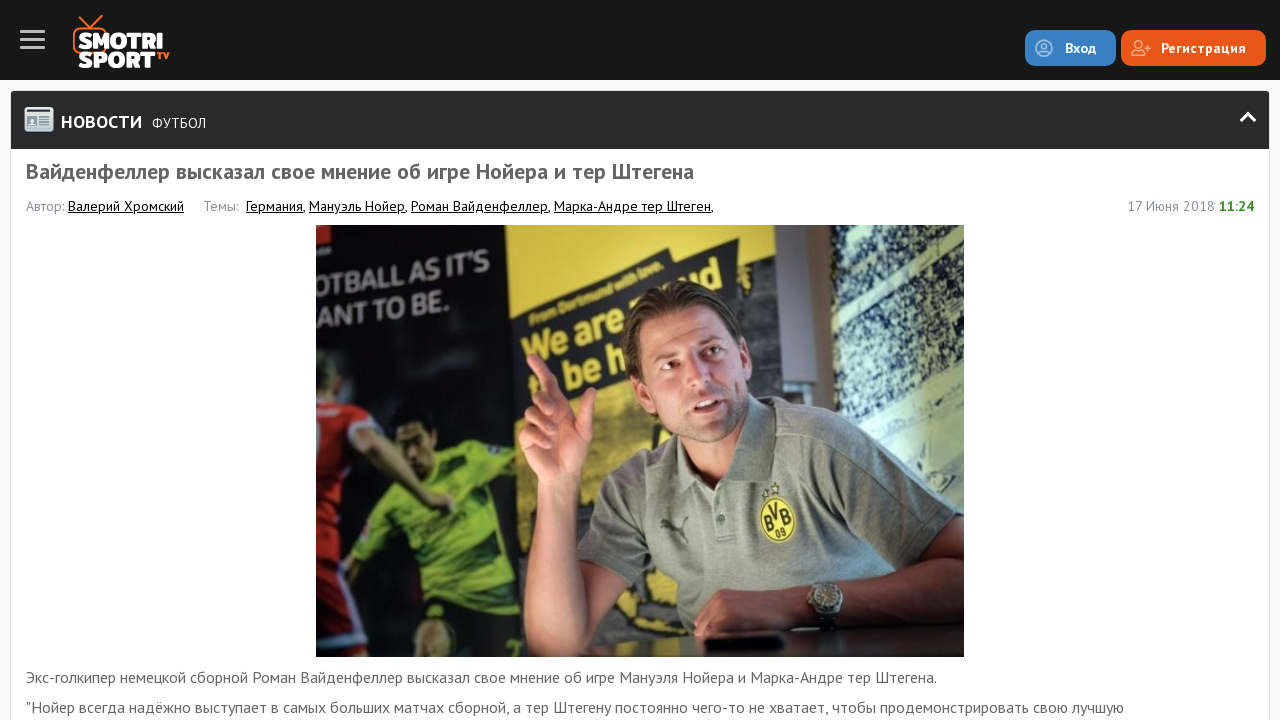

--- FILE ---
content_type: text/html; charset=UTF-8
request_url: https://m.smotrisport.tv/news/football/60262-vaydyenfyellyer-vyskazal-svoye-mnyeniye-ob-igrye-noyyera-i-tyer-shtyegyena.html
body_size: 4830
content:
<!DOCTYPE html>
<html lang="en">
    <head>
        <meta charset="utf-8">
        <title>Вайденфеллер высказал свое мнение об игре Нойера и тер Штегена | ScoreSport.Live </title>
        <meta name="description" content="&#x042D;&#x043A;&#x0441;-&#x0433;&#x043E;&#x043B;&#x043A;&#x0438;&#x043F;&#x0435;&#x0440;&#x20;&#x043D;&#x0435;&#x043C;&#x0435;&#x0446;&#x043A;&#x043E;&#x0439;&#x20;&#x0441;&#x0431;&#x043E;&#x0440;&#x043D;&#x043E;&#x0439;&#x20;&#x0420;&#x043E;&#x043C;&#x0430;&#x043D;&#x20;&#x0412;&#x0430;&#x0439;&#x0434;&#x0435;&#x043D;&#x0444;&#x0435;&#x043B;&#x043B;&#x0435;&#x0440;&#x20;&#x0432;&#x044B;&#x0441;&#x043A;&#x0430;&#x0437;&#x0430;&#x043B;&#x20;&#x0441;&#x0432;&#x043E;&#x0435;&#x20;&#x043C;&#x043D;&#x0435;&#x043D;&#x0438;&#x0435;&#x20;&#x043E;&#x0431;&#x20;&#x0438;&#x0433;&#x0440;&#x0435;&#x20;&#x041C;&#x0430;&#x043D;&#x0443;&#x044D;&#x043B;&#x044F;&#x20;&#x041D;&#x043E;&#x0439;&#x0435;&#x0440;&#x0430;&#x20;&#x0438;&#x20;&#x041C;&#x0430;&#x0440;&#x043A;&#x0430;-&#x0410;&#x043D;&#x0434;&#x0440;&#x0435;&#x20;&#x0442;&#x0435;&#x0440;&#x20;&#x0428;&#x0442;&#x0435;&#x0433;&#x0435;&#x043D;&#x0430;.">
<meta name="keywords" content="&#x0420;&#x043E;&#x043C;&#x0430;&#x043D;&#x20;&#x0412;&#x0430;&#x0439;&#x0434;&#x0435;&#x043D;&#x0444;&#x0435;&#x043B;&#x043B;&#x0435;&#x0440;,&#x20;&#x041C;&#x0430;&#x043D;&#x0443;&#x044D;&#x043B;&#x044C;&#x20;&#x041D;&#x043E;&#x0439;&#x0435;&#x0440;,&#x20;&#x041C;&#x0430;&#x0440;&#x043A;&#x0430;-&#x0410;&#x043D;&#x0434;&#x0440;&#x0435;&#x20;&#x0442;&#x0435;&#x0440;&#x20;&#x0428;&#x0442;&#x0435;&#x0433;&#x0435;&#x043D;,&#x20;&#x0413;&#x0435;&#x0440;&#x043C;&#x0430;&#x043D;&#x0438;&#x044F;">
<meta name="viewport" content="width&#x3D;480,&#x20;user-scalable&#x3D;no">
<meta http-equiv="X-UA-Compatible" content="IE&#x3D;edge">        <!-- Le styles -->
        <link href="&#x2F;css&#x2F;style-dark.css&#x3F;random&#x3D;2" media="screen" rel="stylesheet" type="text&#x2F;css">
<link href="&#x2F;favicon.ico" rel="shortcut&#x20;icon" type="image&#x2F;vnd.microsoft.icon">        <!-- Scripts -->
        <script type="text&#x2F;javascript" src="&#x2F;js&#x2F;jquery-2.1.3.min.js"></script>
<script type="text&#x2F;javascript" src="&#x2F;js&#x2F;jquery-ui.min.js"></script>
<script type="text&#x2F;javascript" src="&#x2F;js&#x2F;jquery.cookie.js"></script>
<script type="text&#x2F;javascript" src="&#x2F;js&#x2F;select2.full.min.js"></script>
<script type="text&#x2F;javascript" src="&#x2F;js&#x2F;custom.js"></script>        <link rel="canonical" href="https://smotrisport.tv/news/football/60262-vaydyenfyellyer-vyskazal-svoye-mnyeniye-ob-igrye-noyyera-i-tyer-shtyegyena.html">
        <script>
            (function(i,s,o,g,r,a,m){i['GoogleAnalyticsObject']=r;i[r]=i[r]||function(){
                    (i[r].q=i[r].q||[]).push(arguments)},i[r].l=1*new Date();a=s.createElement(o),
                m=s.getElementsByTagName(o)[0];a.async=1;a.src=g;m.parentNode.insertBefore(a,m)
            })(window,document,'script','https://www.google-analytics.com/analytics.js','ga');

            ga('create', 'UA-34390437-2', 'auto');
            ga('send', 'pageview');
            (function() {
                if("HC_LOAD_INIT" in window)return;
                HC_LOAD_INIT = true;
                var lang = (navigator.language || navigator.systemLanguage || navigator.userLanguage ||  "en").substr(0, 2).toLowerCase();
                var hcc = document.createElement("script"); hcc.type = "text/javascript"; hcc.async = true;
                hcc.src = ("https:" == document.location.protocol ? "https" : "http")+"://w.hypercomments.com/widget/hc/12756/"+lang+"/widget.js";
                var s = document.getElementsByTagName("script")[0];
                s.parentNode.insertBefore(hcc, s.nextSibling);
            })();
        </script>


    </head>
    <body ng-app="myApp" >
    <!-- END ADVERTSERVE CODE -->
    <!-- END ADVERTSERVE CODE -->
        <div class="mainNav_back"></div>
        <header class="header clear">
    <div class="navIco fl"><span></span></div>
    <a href="/" class="logo fl"><img src="/img/logo-dark.png" alt="SportScore" width="97" /></a>
        <div class="topButs fr clear">
		<a href="/user/login/" class="but but-auth fl blue">Вход</a>
        <a href="/user/reg/" class="but but-reg fl red">Регистрация</a>
    </div>

    </header>

        <div class="mainNav_con">
            <ul class="mainNav_ul">
                <li ><a href="/" class="link ico1">Главная</a></li>
                <li ><a href="/event/" class="link ico2">Трансляции</a></li>
                <li ><a href="/video/all/" class="link ico3">Видео-архив</a></li>
                <li class="active"><a href="/news/" class="link ico4">Новости</a></li>
                <li ><a href="/livescore/" class="link ico5">Результаты-Live</a></li>
                <li><a href="https://777score.ru/" target="_blank" class="link ico7">LiveScore</a></li>

            </ul>
        </div>
        <div class="contentWrapper">
            <div class="innerCon">
				<section class="section">
    <div class="sectionName open">
        <div class="ico ico5"></div>
        <h4 class="name">Новости&nbsp;&nbsp;<span class="s">Футбол</span></h4>
        <div class="arr"></div>
    </div>
    <div class="sectionBlock post">
        <h1 class="name">Вайденфеллер высказал свое мнение об игре Нойера и тер Штегена</h1>
        <div class="dopInfoPost clear">
            <div class="short fl">
                <span class="n">Автор:</span><span class="p"><a href="#">Валерий Хромский</a></span>
                <span class="n">Темы:</span><span class="p">
                    <a href="/news/tag/-germaniya/"> Германия</a>, 
<a href="/news/tag/-manuel-noyer/"> Мануэль Нойер</a>, 
<a href="/news/tag/roman-vaydenfeller/">Роман Вайденфеллер</a>, 
<a href="/news/tag/-marka-andre-ter-shtegen/"> Марка-Андре тер Штеген</a>, 
                    </span>
            </div>
            <div class="date fr">17 Июня 2018 <span> 11:24</span></div>
        </div>
        <div class="thumb">
            <img alt="Вайденфеллер высказал свое мнение об игре Нойера и тер Штегена" src="/upload/news/62/02/image_60262_b.jpg" />
        </div>
        <p>Экс-голкипер немецкой сборной&nbsp;Роман Вайденфеллер высказал свое мнение об игре&nbsp;Мануэля Нойера и Марка-Андре тер Штегена.</p>

<p>&quot;Нойер всегда надёжно выступает в самых больших матчах сборной, а тер Штегену постоянно чего-то не хватает, чтобы продемонстрировать свою лучшую производительность. Да, тер Штеген для нас находится почти на том же уровне, что и Нойер, ведь он отличный голкипер, но ему необходимо немного больше времени. Нойер стал самым важным игроком на чемпионате мира в 2014 году, и на этот раз он вновь будет защищать ворота Германии.&nbsp;</p>

<p>Понимаю, что Йоахиму Лёву непросто выбрать голкипера, учитывая долгое отсутсвие Мануэля на поле, но он знает, что вратари лучше всего себя проявляют именно в важных матчах. Думаю, он всё равно поставит Нойера в ворота. Всё-таки опыт Мануэля на международном уровне нельзя отрицать&quot;, &mdash; передает слова немца The Sunday Times.</p>
    </div>
</section>

<section class="section">
    <div>
       
        <div class="sectionBlock">

            <div class="inBigName">Последние новости</div>
            <div class="newsSlider scrollInit withImg">
                <a class="item" href="/news/football/70555-khorvatiya-dobyla-volyevuyu-pobyedu-nad-azyerbaydzhanom.html"><span class="img"><img alt="Хорватия добыла волевую победу над Азербайджаном" src="/upload/news/55/05/image_70555_b.jpg"></span><span class="date">18:33</span><span class="name">Хорватия добыла волевую победу над Азербайджаном</span></a><a class="item" href="/news/football/70554-byelarus-krupno-proigrala-gollandii.html"><span class="img"><img alt="Беларусь крупно проиграла Голландии" src="/upload/news/54/05/image_70554_b.jpg"></span><span class="date">15:49</span><span class="name">Беларусь крупно проиграла Голландии</span></a><a class="item" href="/news/football/70553-polsha-odolyela-avstriyu-blagodarya-golu-pyentyeka.html"><span class="img"><img alt="Польша одолела Австрию благодаря голу Пентека" src="/upload/news/53/05/image_70553_b.jpg"></span><span class="date">13:04</span><span class="name">Польша одолела Австрию благодаря голу Пентека</span></a><a class="item" href="/news/football/70552-kazakhstan-razgromno-pobyedil-shotlandiyu.html"><span class="img"><img alt="Казахстан разгромно победил Шотландию" src="/upload/news/52/05/image_70552_b.jpg"></span><span class="date">10:44</span><span class="name">Казахстан разгромно победил Шотландию</span></a><a class="item" href="/news/football/70551-rossiya-potyerpyela-gostyevoye-porazhyeniye-ot-byelgii.html"><span class="img"><img alt="Россия потерпела гостевое поражение от Бельгии" src="/upload/news/51/05/image_70551_b.jpg"></span><span class="date">08:01</span><span class="name">Россия потерпела гостевое поражение от Бельгии</span></a><a class="item" href="/news/football/70550-barsyelona-opryedyelilas-s-glavnoy-transfyernoy-tsyelyu.html"><span class="img"><img alt=""Барселона" определилась с главной трансферной целью" src="/upload/news/50/05/image_70550_b.jpg"></span><span class="date">18:13</span><span class="name">"Барселона" определилась с главной трансферной целью</span></a><a class="item" href="/news/football/70549-kovachich-nye-khochyet-vozvrashchatsya-v-ryeal.html"><span class="img"><img alt="Ковачич не хочет возвращаться в "Реал"" src="/upload/news/49/05/image_70549_b.jpg"></span><span class="date">15:28</span><span class="name">Ковачич не хочет возвращаться в "Реал"</span></a><a class="item" href="/news/football/70548-falkao-mozhyet-smyenit-monako-na-atlyetiko.html"><span class="img"><img alt="Фалькао может сменить "Монако" на "Атлетико"" src="/upload/news/48/05/image_70548_b.jpg"></span><span class="date">12:52</span><span class="name">Фалькао может сменить "Монако" на "Атлетико"</span></a><a class="item" href="/news/football/70547-van-marvyeyk-naznachyen-glavnym-tryenyerom-sbornoy-oae.html"><span class="img"><img alt="Ван Марвейк назначен главным тренером сборной ОАЭ" src="/upload/news/47/05/image_70547_b.jpg"></span><span class="date">10:06</span><span class="name">Ван Марвейк назначен главным тренером сборной ОАЭ</span></a><a class="item" href="/news/football/70546-gyermaniya-raspisala-mirovuyu-s-syerbiyey.html"><span class="img"><img alt="Германия расписала мировую с Сербией" src="/upload/news/46/05/image_70546_b.jpg"></span><span class="date">06:55</span><span class="name">Германия расписала мировую с Сербией</span></a>            </div>
            <div class="butMore_con clear"><a class="but fr" href="/news/">Больше новостей</a></div>
        </div>
    </div>
</section>
                <footer class="footer">
                    
                    <ul class="footMenu">
                        <li><a href="/about.html" class="link ico1">О нас</a></li>
                        <li><a href="/vacancy.html" class="link ico2">Вакансии</a></li>
                        <li><a href="/rights.html" class="link ico3">Права<br/>пользователя</a></li>
                        <li><a href="/ads.html" class="link ico9">Размещение<br/>рекламы</a></li>
                        <li><a href="/mistakes.html" class="link ico4">Сообщить<br/>об ошибке</a></li>
                        <li><a href="/contact.html" class="link ico5">Контакты</a></li>
                        <li><a href="/sitemap.xml" class="link ico6">Карта сайта</a></li>
                        <li><a onclick="redirectMobile('https://smotrisport.tv/news/football/60262-vaydyenfyellyer-vyskazal-svoye-mnyeniye-ob-igrye-noyyera-i-tyer-shtyegyena.html')" class="link ico9">Полная версия</a></li>

                    </ul>
                    <div class="allSiteMenu_con">
                        <div class="allSiteMenu_scroll scrollInit">
                            <ul class="allSiteMenu_ul">
                                <li><a href="#" class="big ico2">Трансляции</a></li>
                                <li><a href="#">Футбол</a></li>
                                <li><a href="#">Хоккей</a></li>
                                <li><a href="#">Теннис</a></li>
                            </ul>
                            <ul class="allSiteMenu_ul">
                                <li><a href="#" class="big ico3">Видео</a></li>
                                <li><a href="#">Обзоры</a></li>
                                <li><a href="#">Передачи</a></li>
                                <li><a href="#">Новости</a></li>
                                <li><a href="#">Забавные видео</a></li>
                            </ul>
                            <ul class="allSiteMenu_ul">
                                <li><a href="#" class="big ico4">Новости</a></li>
                                <li><a href="#">Футбол</a></li>
                                <li><a href="#">Хоккей</a></li>
                                <li><a href="#">Теннис</a></li>
                                <li><a href="#">Теги</a></li>
                            </ul>
                            <ul class="allSiteMenu_ul">
                                <li><a href="#" class="big ico5">Результаты</a></li>
                                <li><a href="#">Футбол</a></li>
                                <li><a href="#">Хоккей</a></li>
                                <li><a href="#">Теннис</a></li>
                            </ul>
                            <ul class="allSiteMenu_ul">
                                <li><a href="#" class="big ico6">Букмекеры</a></li>
                                <li><a href="#">Каталог</a></li>
                                <li><a href="#">Бонусы и акции</a></li>
                                <li><a href="#">Основы ставок</a></li>
                                <li><a href="#">Стратегии</a></li>
                                <li><a href="#">Ставки 2.0</a></li>
                            </ul>
                        </div>
                    </div>
                                    </footer>
            </div>
        </div>

        <div class="goTop"></div>
    <script defer src="https://static.cloudflareinsights.com/beacon.min.js/vcd15cbe7772f49c399c6a5babf22c1241717689176015" integrity="sha512-ZpsOmlRQV6y907TI0dKBHq9Md29nnaEIPlkf84rnaERnq6zvWvPUqr2ft8M1aS28oN72PdrCzSjY4U6VaAw1EQ==" data-cf-beacon='{"version":"2024.11.0","token":"d0ebd8c9558d4a43b6db1b3314c59adb","r":1,"server_timing":{"name":{"cfCacheStatus":true,"cfEdge":true,"cfExtPri":true,"cfL4":true,"cfOrigin":true,"cfSpeedBrain":true},"location_startswith":null}}' crossorigin="anonymous"></script>
</body>
</html>


--- FILE ---
content_type: text/css
request_url: https://m.smotrisport.tv/css/style-dark.css?random=2
body_size: 15848
content:
@charset "utf-8";
@import url(https://fonts.googleapis.com/css?family=PT+Sans:400,400italic,700,700italic&subset=latin,cyrillic); /* font-family: 'PT Sans', sans-serif; */
@import url(https://fonts.googleapis.com/css?family=PT+Sans+Narrow:400,700&subset=latin,cyrillic); /* font-family: 'PT Sans Narrow', sans-serif; */
@import url(https://fonts.googleapis.com/css?family=Roboto+Condensed:400,300,300italic,400italic,700,700italic&subset=latin,cyrillic); /* font-family: 'Roboto Condensed', sans-serif; */
@import url(./jquery-ui.css);
@import url(./select2.min.css);


@font-face {
	font-family: 'LeagueGothic-Regular';
	src: url('/fonts/LeagueGothic-Regular.eot');
	src: local('League Gothic Regular'), url('/fonts/LeagueGothic-Regular.woff') format('woff'), url('/fonts/LeagueGothic-Regular.ttf') format('truetype'), url('/fonts/LeagueGothic-Regular.svg') format('svg');
	font-weight: normal;
	font-style: normal;
}


/*** CSS reset ***/
* {
    vertical-align: baseline;
	position:relative;
    font-family: inherit;
    font-style: inherit;
    font-size: 100%;
    border: none;
	outline:0;
    padding: 0;
    margin: 0;
}

/*** main styles ***/
html {
    background-color: #fafafa;
    height: 100%;
    overflow: hidden;
    width: 100%;
}
body {
	-moz-box-sizing: border-box;
	-webkit-box-sizing: border-box;
	box-sizing: border-box;
	background-color: #fafafa;
  color: #4d4d4d;
  cursor: default;
  font-family: "PT Sans",sans-serif;
  font-size: 15px;
  line-height: 1.25;
  margin: 0 auto;
  height: 100%;
  overflow: hidden;
  padding-top: 80px;
  width: 100%;
	min-width: 480px;
}
a{
	-webkit-touch-callout: none;
    -webkit-user-select: none;
    -khtml-user-select: none;
    -moz-user-select: none;
    -ms-user-select: none;
    user-select: none;

	text-decoration:none;
	color: #ff661a;
}
a::selection {background-color: rgba(0, 0, 0, 0);}
a::-moz-selection {background-color: rgba(0, 0, 0, 0);}
a::-webkit-selection {background-color: rgba(0, 0, 0, 0);}
*:before, *:after{
	content:'';
}
ul, ol{
	list-style: none outside none;
}
h1, h2, h3, h4, h5, h6{
	font-weight:400;
	margin: 0;
}
table {
    border-collapse: collapse;
    width: 100%;
}
p{
	margin:10px 0;
}
abbr {
    border-bottom: 1px dashed #FF0000;
    cursor: help;
    font-weight: 700;
}
.fl {float: left;display:block;}
.fr {float: right;display:block;}
.t100{
	-webkit-transition:all 100ms linear;
	-moz-transition:all 100ms linear;
	-ms-transition:all 100ms linear;
	-o-transition:all 100ms linear;
	transition:all 100ms linear;
}
.t200{
	-webkit-transition:all 200ms linear;
	-moz-transition:all 200ms linear;
	-ms-transition:all 200ms linear;
	-o-transition:all 200ms linear;
	transition:all 200ms linear;
}
.t300{
	-webkit-transition:all 300ms linear;
	-moz-transition:all 300ms linear;
	-ms-transition:all 300ms linear;
	-o-transition:all 300ms linear;
	transition:all 300ms linear;
}
.t400{
	-webkit-transition:all 400ms linear;
	-moz-transition:all 400ms linear;
	-ms-transition:all 400ms linear;
	-o-transition:all 400ms linear;
	transition:all 400ms linear;
}
.clear:before, .clear:after  {
    clear: both;
    display: block;
}
table tr, table th, table td, table tbody, table thead {
    position: static;
}
table:before, table:after,
table tr:before, table tr:after,
table td:before, table td:after,
table th:before, table th:after{
  display: none;
}
.table{border-collapse: collapse;display: table;width: 100%;}
.row{display:table-row;}
.cell{display:table-cell;vertical-align:top;}
::-webkit-input-placeholder		{opacity:0.5;}
::-moz-placeholder          	{opacity:0.5;}
:-moz-placeholder         		{opacity:0.5;}
:-ms-input-placeholder    		{opacity:0.5;}


/*========== Styles ==========*/

.header {
	background-color: #171717;
	left: 0;
	position: absolute;
	right: 0;
	top: 0;
	height: 80px;
}

.header .logo {
	margin-left: 8px;
	margin-top: 15px;
}
.logo > img {
    display: block;
}
.navIco {
	background-position: 0 50%;
	background-repeat: no-repeat;
	height: 80px;
	width: 65px;
	margin: 0;
	position: relative;
}

.navIco span {
	display: block;
	width: 25px;
	height: 3px;
	margin: 38px auto;
	background-color: #bababa;
	border-radius: 1px;
	position: relative;
	-webkit-transition: .2s linear;
	-o-transition: .2s linear;
	transition: .2s linear;
}

.navIco span:before, .navIco span:after {
	position: absolute;
	height: 3px;
	background-color: #bababa;
	border-radius: 1px;
	width: 25px;
	left: 0;
	-webkit-transition: .2s linear;
	-o-transition: .2s linear;
	transition: .2s linear;
}

.navIco.active span {
	background-color: #ff661a;
}

.navIco span:before {
	margin-bottom: 5px;
	bottom: 100%;
}

.navIco.active span:before {
	background-color: #ff661a;
}

.navIco span:after {
	top: 100%;
	margin-top: 5px;
}

.navIco.active span:after {
	background-color: #ff661a;
}

.navIco:focus,.navIco:active{
	background-color: rgba(255,255,255,0.1);
}
.navIco.active {
    background-position: -15px 50%;
}
.mainNav_con {
	background-color: #1e1e1e;
	background-position: 100% 0;
	bottom: 0;
	left: 0;
	overflow: hidden;
	position: absolute;
	top: 80px;
	z-index: 10;
	width: 250px;
	-webkit-transform: translateX(-100%);
	-ms-transform: translateX(-100%);
	transform: translateX(-100%);
	-webkit-transition: .2s linear;
	-o-transition: .2s linear;
	transition: .2s linear;
}
.mainNav_con.open {
	-webkit-transform: translateX(0);
	-ms-transform: translateX(0);
	transform: translateX(0);
}
.mainNav_back {
    background-color: rgba(0, 0, 0, 0.2);
    bottom: 0;
    left: 0;
    position: absolute;
    right: 0;
    top: 0;
    z-index: 10;
	display:none;
}
.mainNav_ul {
    bottom: 0;
    overflow: auto;
    position: absolute;
    right: 0;
    top: 0;
    width: 250px;
	z-index: 10;
}
.mainNav_ul .link {
	background-position: 20px 50%;
	background-repeat: no-repeat;
	color: #ffffff;
	display: block;
	font-size: 14px;
	font-weight: 700;
	height: 60px;
	line-height: 60px;
	overflow: hidden;
	padding-left: 65px;
	padding-right: 10px;
	white-space: nowrap;
	background-size: 27px auto;
	text-transform: uppercase;
}
.mainNav_ul li:first-child{margin-top:20px;}
.mainNav_ul li:last-child{margin-bottom:20px;}
.mainNav_ul .link.ico1{background-image:url(/img/m1.png);}
.mainNav_ul .link.ico2{background-image:url(/img/m2.png);}
.mainNav_ul .link.ico3{background-image:url(/img/m3.png);}
.mainNav_ul .link.ico4{background-image:url(/img/m4.png);}
.mainNav_ul .link.ico5{background-image:url(/img/m5.png);}
.mainNav_ul .link.ico6{background-image:url(/img/m6.png);}
.mainNav_ul .link.ico7{background-image:url(/img/m8.png);}

.mainNav_ul li:not(.active) .link.ico1{background-image:url(/img/m1b.png);}
.mainNav_ul li:not(.active) .link.ico2{background-image:url(/img/m2b.png);}
.mainNav_ul li:not(.active) .link.ico3{background-image:url(/img/m3b.png);}
.mainNav_ul li:not(.active) .link.ico4{background-image:url(/img/m4b.png);}
.mainNav_ul li:not(.active) .link.ico5{background-image:url(/img/m5b.png);}
.mainNav_ul li:not(.active) .link.ico6{background-image:url(/img/m6b.png);}
.mainNav_ul li:not(.active) .link.ico7{background-image:url(/img/m8b.png);}

body.portrait .mainNav_ul .link {
    background-position: 24px 50%;
    background-size: 38px auto;
    font-size: 17px;
    height: 70px;
    line-height: 70px;
}

.topButs {
    padding-right: 14px;
    padding-top: 30px;
}
.topButs .but {
	border-radius: 10px;
	color: #ffffff;
	font-size: 14px;
	font-weight: 700;
	height: 36px;
	line-height: 36px;
	margin-left: 5px;
	padding: 0 20px 0 40px;
	white-space: nowrap;
}
.topButs .profBut {
    max-width: 150px;
    overflow: hidden;
    text-overflow: ellipsis;
    white-space: nowrap;
}

.topButs .but-reg {
	background-image: url(/img/reg.png);
	background-repeat: no-repeat;
	background-position: 10px 50%;
}
.topButs .but-auth {
	background-image: url(/img/auth.png);
	background-repeat: no-repeat;
	background-position: 10px 50%;
}

.h-user {
	padding-right: 25px;
	position: relative;
	z-index: 2;
	height: 100%;
	display: table;
}

.h-user-top {
	height: 100%;
	display: table;
}

.h-user-top:active .h-user-name {
	text-decoration: underline;
}

.h-user-cel,
.h-user-icon {
	vertical-align: middle;
	display: table-cell;
}

.h-user-name {
	font-size: 20px;
	color: #fff;
	font-weight: 700;
}

.h-user-avatar {
	width: 24px;
	height: 24px;
	border-radius: 50%;
	background-image: url(../img/avatar-stub.png);
	background-position: center;
	display: block;
	background-repeat: no-repeat;
	margin-left: 12px;
	-webkit-background-size: cover;
	background-size: cover;
}

.h-user-dd {
	position: absolute;
	top: 100%;
	width: 250px;
	background-color: #29354d;
	background-image: url(/img/bg1.png);
	right: 0;
	opacity: 0;
	visibility: hidden;
	-webkit-transform: scale(.8);
	-ms-transform: scale(.8);
	transform: scale(.8);
	-webkit-transition: .2s linear;
	-o-transition: .2s linear;
	transition: .2s linear;
}

.h-user.active .h-user-dd {
	opacity: 1;
	visibility: visible;
	-webkit-transform: scale(1);
	-ms-transform: scale(1);
	transform: scale(1);
}

.h-user-item {
	color: #fff;
	-webkit-transition: color .2s linear;
	-o-transition: color .2s linear;
	transition: color .2s linear;
	position: relative;
}

.h-user-item:after,
.h-user-item:before {
	position: absolute;
	right: 33px;
	left: 15px;
	height: 1px;
	bottom: 0;
	background: #3d4b64;
}

.h-user-item:before {
	bottom: 1px;
	background: #202530;
}

.h-user-item:active {
	text-decoration: underline;
}

.h-user-link {
	display: block;
	font-size: 20px;
	color: inherit;
	padding: 12px 17px 13px;
}

.but.red{
	background-color: #e85717;
}
.but.red:active,.but.red:focus{
	background-color: #e23500;
}
.but.blue{
	background-color: #3880c2;
}
.but.blue:active,.but.blue:focus{
	background-color: #4090da;
}

.contentWrapper {
	height: 100%;
	overflow: auto;
	width: 100%;
	padding-top: 10px;
	
	-moz-box-sizing: border-box;
	-webkit-box-sizing: border-box;
	box-sizing: border-box;
}
.contentWrapper .innerCon {
	padding: 0 10px;
}
.section {
	background-color: #ffffff;
	border: 1px solid #e4e4e4;
	margin-bottom: 10px;
	border-radius: 4px;
}
.section.notbg {
	background-color: transparent;
	border: none;
}
.section.notName{
	min-height:58px;
}
.sectionName {
	border-radius: 3px 3px 0 0;
	height: 58px;
	padding-left: 50px;
	padding-right: 68px;
	z-index: 1;
	background-color: #2a2a2a;
}
.sectionName:not(.open) {
	border-radius: 3px;
}
.sectionName.min {
    padding-right: 15px;
}
.section.notName .sectionName {
    border-bottom: medium none;
    height: 0;
}
.sectionName.notIco {
    padding-left: 15px;
}
.sectionName > .ballBig {
    font-size: 0;
    height: 20px;
    left: 24px;
    line-height: 20px;
    margin-top: -10px;
    position: absolute;
    text-align: center;
    top: 50%;
    width: 20px;
}
.sectionName > .ballBig > img {
    display: inline-block;
    max-height: 100%;
    max-width: 100%;
    vertical-align: middle;
}
.sectionName > .name {
	color: #fff;
	font-size: 18px;
	font-weight: 700;
	line-height: 62px;
	overflow: hidden;
	text-overflow: ellipsis;
	text-transform: uppercase;
	white-space: nowrap;
	height: 58px;
}
.sectionName > .name > .s {
    font-size: 14px;
    font-weight: 400;
}
.sectionName > .arr {
	border-top: 3px solid #fff;
	border-left: 3px solid #fff;
	height: 9px;
	position: absolute;
	right: 15px;
	top: 50%;
	width: 9px;
	margin-top: -4px;
	
	-moz-transform: rotate(-135deg);
	-webkit-transform: rotate(-135deg);
	-o-transform: rotate(-135deg);
	-ms-transform: rotate(-135deg);
	transform: rotate(-135deg);
}
.sectionName.open > .arr{
	margin-top: -6px;
	
	-moz-transform: rotate(45deg);
	-webkit-transform: rotate(45deg);
	-o-transform: rotate(45deg);
	-ms-transform: rotate(45deg);
	transform: rotate(45deg);
}
.sectionName > .ico {
    background-position: 100% 50%;
    background-repeat: no-repeat;
    height: 58px;
    left: 0;
    position: absolute;
    top: 0;
    width: 43px;
	background-size:30px auto;
}
.sectionName > .ico.ico1{background-image: url("/img/m1.png");}
.sectionName > .ico.ico2{background-image: url("/img/m2.png");}
.sectionName > .ico.ico3{background-image: url("/img/m3.png");}
.sectionName > .ico.ico4{background-image: url("/img/m5.png");}
.sectionName > .ico.ico5{background-image: url("/img/m4.png");}
.sectionName > .ico.ico6{background-image: url("/img/m7.png");background-size:28px auto;}
.sectionName > .ico.ico7{background-image: url("/img/about1.png");}
.sectionName > .ico.ico8{background-image: url("/img/about2.png");}
.sectionName > .ico.ico9{background-image: url("/img/about3.png");}

.seoTxt {
    padding: 10px 15px;
}
.seoTxt h1, .seoTxt h2, .seoTxt h3, .seoTxt h4, .seoTxt h5, .seoTxt h6 {
    font-size: 20px;
    font-weight: 700;
    margin: 0 0 5px;
}
.seoTxt p {
    margin: 0 0 15px;
}
.seoTxt i {
    font-style:italic;
}
.seoTxt ul, .seoTxt ol {
    padding: 0 0 10px 20px;
}
.seoTxt ul li, .seoTxt ol li {
    padding: 5px 0;
}
.seoTxt ul li:before, .seoTxt ol li:before {
    background-color: #1153a0;
    border-radius: 50%;
    display: block;
    height: 7px;
    left: -14px;
    position: absolute;
    top: 11px;
    width: 7px;
}
.seoTxt a {
    text-decoration: underline;
}

.footMenu {
	font-size: 0;
	padding: 30px 0 30px;
	text-align: center;
	border-top: 1px solid #d6d6d6;
	margin-top: 30px;
}
.footMenu > li {
    display: inline-block;
    vertical-align: top;
}
.footMenu .link {
    background-position: 50% 0;
    background-repeat: no-repeat;
    color: #9b9b9b;
    display: block;
    font-size: 13px;
    height: 50px;
    line-height: 14px;
    padding-top: 35px;
    width: 95px;
}
.footMenu .link.ico1{background-image: url("/img/f1.png");}
.footMenu .link.ico2{background-image: url("/img/f2.png");}
.footMenu .link.ico3{background-image: url("/img/f3.png");}
.footMenu .link.ico4{background-image: url("/img/f4.png");}
.footMenu .link.ico5{background-image: url("/img/f5.png");}
.footMenu .link.ico6{background-image: url("/img/f6.png");}
.footMenu .link.ico7{background-image: url("/img/f7.png");}
.footMenu .link.ico8{background-image: url("/img/f8.png");}
.footMenu .link.ico9{background-image: url("/img/f9.png");}

.allSiteMenu_con {
	background-color: #171717;
	margin: 0 -10px;
}
.allSiteMenu_name {
    color: #8391aa;
    font-family: PT Sans Narrow;
    font-size: 19px;
    font-weight: 700;
    height: 50px;
    line-height: 50px;
    padding: 0 15px;
    text-transform: uppercase;
    white-space: nowrap;
}
.allSiteMenu_scroll {
	overflow-x: auto;
	overflow-y: hidden;
	white-space: nowrap;
	padding: 30px 10px 20px;
	font-size: 0;
}
.allSiteMenu_ul {
	display: inline-block;
	padding: 0 10px;
	vertical-align: top;
	min-width: 90px;
}
.allSiteMenu_ul:last-child {
	padding-right: 20px;
}
.allSiteMenu_ul a {
	color: rgba(255,255,255,0.54);
	display: block;
	font-size: 14px;
	padding: 8px 0;
}
.allSiteMenu_ul a.big {
	color: #ffffff;
	font-size: 14px;
	font-weight: 700;
	padding: 40px 0 10px;
	text-transform: uppercase;
}
.allSiteMenu_ul a.big:before {
	background-position: 50% 100%;
	background-repeat: no-repeat;
	display: block;
	height: 30px;
	left: 0;
	position: absolute;
	top: 3px;
	width: 28px;
	background-size: 100% auto;
}
.allSiteMenu_ul a.big.ico1:before{background-image: url("/img/m1.png");}
.allSiteMenu_ul a.big.ico2:before{background-image: url("/img/m2.png");}
.allSiteMenu_ul a.big.ico3:before{background-image: url("/img/m3.png");}
.allSiteMenu_ul a.big.ico4:before{background-image: url("/img/m4.png");}
.allSiteMenu_ul a.big.ico5:before{background-image: url("/img/m5.png");}
.allSiteMenu_ul a.big.ico6:before{background-image: url("/img/m6.png");}

.copyrights {
    color: #11405a;
    font-size: 12px;
    padding: 8px 15px;
    text-align: right;
}

.sportSlider_con {
    background-color: #fbfbfb;
    border-bottom: 1px solid #cad3da;
    overflow-x: auto;
    overflow-y: hidden;
    white-space: nowrap;
	font-size: 0;
}
.sportSlider_con .slide {
    color: #8b8f99;
    display: inline-block;
    font-size: 17px;
    text-align: center;
    vertical-align: top;
    min-width: 90px;
}
.sportSlider_con .slide + .slide{border-left: 1px solid #cad3da;}
.sportSlider_con .slide.active{
	background-color: #efefef;
}
.sportSlider_con .slide .img {
    display: block;
    font-size: 0;
    height: 60px;
    margin: 0 auto;
    width: 41px;
}
.sportSlider_con .slide .img > img {
    display: inline-block;
    vertical-align: middle;
}
.sportSlider_con .slide .name {
    display: block;
    line-height: 18px;
    padding: 0 5px 5px;
}

.goTop {
	background-color: #ff661a;
	background-image: url("/img/arr.png");
	background-position: 50% 50%;
	background-repeat: no-repeat;
	border-radius: 10px;
	bottom: 10px;
	display: none;
	height: 40px;
	position: absolute;
	right: 20px;
	width: 40px;
	z-index: 5;
}

.transSlider_scroll {
    font-size: 0;
    overflow-x: auto;
    overflow-y: hidden;
    white-space: nowrap;
}
.transSlider_con .slide {
    display: inline-block;
	vertical-align: top;
    height: 150px;
    width: 100%;
	color: #2b384f;
	background-color: #f1f1f1;

	-moz-box-sizing: border-box;
	-webkit-box-sizing: border-box;
	box-sizing: border-box;
}
body.portrait .transSlider_con .slide{width:50%;}
.transSlider_con .slide .teams {
    display: block;
}
.transSlider_con .slide .teams .name {
    -moz-box-sizing: border-box;
	-webkit-box-sizing: border-box;
	box-sizing: border-box;

    font-weight: 700;
    height: 80px;
    line-height: 65px;
    padding-top: 15px;
    width: 50%;
	white-space: normal;
}
.transSlider_con .slide .teams .name:first-child {
    padding-left: 10px;
    padding-right: 80px;
    text-align: right;
}
.transSlider_con .slide .teams .name:last-child {
    padding-left: 80px;
    padding-right: 10px;
    text-align: left;
}
.transSlider_con .slide .teams.oneTeam .name {
  padding-left: 100px;
  width: 100%;
}
.transSlider_con .slide .teams .name > span {
  display: inline-block;
  font-size: 18px;
  line-height: 18px;
  max-height: 54px;
  overflow: hidden;
  padding: 2px 0;
  vertical-align: middle;
}
.transSlider_con .slide .teams .img {
	background-color: rgba(255,255,255,0.5);
	border: 5px solid rgba(255,255,255,0.5);
	border-radius: 50%;
	display: block;
	height: 55px;
	line-height: 55px;
	overflow: hidden;
	position: absolute;
	text-align: center;
	width: 55px;
	top: 15px;
}
.transSlider_con .slide .teams .img:nth-child(2){
	left: 50%;
	margin-left:-67px;
}
.transSlider_con .slide .teams .img:nth-last-child(2){
	right: 50%;
	margin-right:-67px;
}
.transSlider_con .slide .teams.oneTeam .img {
  left: 25px;
  margin-right: 0;
  right: auto;
}
.transSlider_con .slide .teams .img > img {
    border-radius: 50%;
    display: inline-block;
    height: 51px;
    vertical-align: middle;
    width: 51px;
}
.transSlider_con .slide .dop {
    display: block;
    font-size: 16px;
    font-weight: 700;
    padding: 10px 10px 0;
    text-align: center;
}
.transSlider_con .slide .dop > span{display:block;}
.transSlider_con .slide .dop .liga .ball {
    margin-right: 5px;
    margin-top: 1px;
}
.transSlider_con .slide .dop .date{color:#8b8f99;}
.transSlider_con .slide .dop .date.liveDate {
    font-size: 14px;
    font-weight: 700;
    margin-top: 5px;
}
.transSlider_con .slide .dop .date .time{color:#358e20;}
.transSlider_con .slide .dop .date .live{
	border-radius: 2px;
    color: #ffffff;
    display: inline-block;
    font-size: 15px;
    height: 21px;
    line-height: 21px;
    margin-left: 6px;
    text-align: center;
    text-transform: uppercase;
    width: 50px;

	background: #ff5b00;
	background: -moz-linear-gradient(top,  #ff5b00 0%, #b10a00 100%);
	background: -webkit-gradient(linear, left top, left bottom, color-stop(0%,#ff5b00), color-stop(100%,#b10a00));
	background: -webkit-linear-gradient(top,  #ff5b00 0%,#b10a00 100%);
	background: -o-linear-gradient(top,  #ff5b00 0%,#b10a00 100%);
	background: -ms-linear-gradient(top,  #ff5b00 0%,#b10a00 100%);
	background: linear-gradient(to bottom,  #ff5b00 0%,#b10a00 100%);
	filter: progid:DXImageTransform.Microsoft.gradient( startColorstr='#ff5b00', endColorstr='#b10a00',GradientType=0 );
}

.ball {
    background-image: url("/img/icon_balls.png");
    background-repeat: no-repeat;
	background-position: 0 -166px;
    display: inline-block;
    height: 18px;
    vertical-align: top;
    width: 14px;
}
.ball.football {background-position: 0 1px;}
.ball.basketball {background-position: 0 -65px;}
.ball.tennis {background-position: 0 -32px;}
.ball.valleyball {background-position: 0 -102px;}
.ball.hockey {background-position: 0 -133px;}
.ball.golf {background-position: 0 -316px;}
.ball.chess {background-position: 0 -277px;}
.ball.boxing-mma {background-position: 0 -238px;}
.ball.rugby {background-position: 0 -352px;}
.ball.velosport {background-position: 0 -389px;}
.ball.nastolnyi-tennis {background-position: 0 -423px;}
.ball.badminton {background-position: 0 -460px;}
.ball.handball {background-position: 0 -495px;}
.ball.baseball {background-position: 0 -529px;}
.ball.auto-moto {background-position: 0 -561px;}
.ball.other {background-position: 0 -166px;}

.ballBig {
    background-position: 50% 50%;
    background-repeat: no-repeat;
	background-size: contain;
}
.ballBig.all {background-image: url("/img/sport/b0.png");}
.ballBig.football {background-image: url("/img/sport/b1.png");}
.ballBig.basketball {background-image: url("/img/sport/b2.png");}
.ballBig.tennis {background-image: url("/img/sport/b4.png");}
.ballBig.valleyball {background-image: url("/img/sport/b5.png");}
.ballBig.hockey {background-image: url("/img/sport/b3.png");}
.ballBig.golf {background-image: url("/img/sport/b6.png");}
.ballBig.chess {background-image: url("/img/sport/b7.png");}
.ballBig.boxing-mma {background-image: url("/img/sport/b8.png");}
.ballBig.rugby {background-image: url("/img/sport/b9.png");}
.ballBig.velosport {background-image: url("/img/sport/b10.png");}
.ballBig.nastolnyi-tennis {background-image: url("/img/sport/b11.png");}
.ballBig.badminton {background-image: url("/img/sport/b12.png");}
.ballBig.handball {background-image: url("/img/sport/b13.png");}
.ballBig.baseball {background-image: url("/img/sport/b14.png");}
.ballBig.auto-moto {background-image: url("/img/sport/b15.png");}
.ballBig.other {background-image: url("/img/sport/b_.png");}
.ballBig.dot {background-image: url("/img/dot1.png");background-size: 23px 5px;}

.eventsList .item {
    -moz-box-sizing: border-box;
	-webkit-box-sizing: border-box;
	box-sizing: border-box;

    height: 80px;
    width: 100%;
}
.eventsList.borderBot {
    border-bottom: 1px solid #d5d7dc;
}
.eventsList .item + .item{border-top:1px solid #d5d7dc;}
body.portrait .eventsList .item{width:50%;}
body.portrait .eventsList .item:nth-child(2){border-top:none;}
body.portrait .eventsList .item:nth-child(2n-1){border-right:1px solid #d5d7dc;}
.eventsList .item .top {
	color: #8b8f99;
	display: flex;
	min-height: 20px;
	line-height: 1;
	padding: 10px 10px 0;
	align-items: center;
	justify-content: space-between;
}
.eventsList .item .top:before, .eventsList .item .top:after {
	display: none;
}
.eventsList .item .top .liga {
	white-space: nowrap;
	text-overflow: ellipsis;
	overflow: hidden;
	float: none !important;
	min-width: 10px;
}
body.portrait .eventsList.bigTime .item .top .liga {
  width: 62%;
}
.eventsList .item .top .time {
	text-align: right;
	float: none;
	min-width: 10px;
}
body.portrait .eventsList.bigTime .item .top .time {
    width: 38%;
}
.eventsList .item .top .time > span{
	color: #4e8e57;
	font-weight:700;
}
.eventsList .item .top .time > span .sep {
    background-color: #8b8f99;
    display: inline-block;
    height: 13px;
    margin: 3px 6px 0;
    vertical-align: top;
    width: 1px;
}
.eventsList .item .top .liga > img {
    border: 1px solid #d5d7dc;
    border-radius: 50%;
    display: inline-block;
    height: 18px;
    margin-right: 5px;
    vertical-align: top;
    width: 18px;
	overflow: hidden;
}
.eventsList .item .con {
    display: block;
    height: 45px;
    padding-left: 10px;
    padding-right: 100px;
}
.eventsList .item  .teams {
    display: block;
}
.eventsList .item  .teams .name {
    -moz-box-sizing: border-box;
	-webkit-box-sizing: border-box;
	box-sizing: border-box;

    font-weight: 700;
    height: 45px;
    line-height: 45px;
    white-space: normal;
    width: 50%;
	color:#2f384f;
	font-size: 0;
}
.eventsList .item  .teams .name:first-child {
    padding-right: 50px;
    text-align: right;
}
.eventsList .item  .teams .name:last-child {
    padding-left: 50px;
    text-align: left;
}
.eventsList .item .teams .name.one {
    padding: 0;
    text-align: left;
    width: 100%;
}
.eventsList .item  .teams .name > span {
    display: inline-block;
    font-size: 18px;
    line-height: 1;
    vertical-align: middle;
}
.eventsList .item .teams .img {
    border: 2px solid #d5d7dc;
    border-radius: 50%;
    display: block;
    height: 36px;
    line-height: 36px;
    overflow: hidden;
    position: absolute;
    text-align: center;
    top: 2px;
    width: 36px;
	font-size: 0;
}
.eventsList .item .teams .img:nth-child(2) {
    left: 50%;
    margin-left: -41px;
}
.eventsList .item .teams .img:nth-last-child(2) {
    margin-right: -41px;
    right: 50%;
}
.eventsList .item .teams .img > img {
    border-radius: 50%;
    display: inline-block;
    height: 34px;
    vertical-align: middle;
    width: 34px;
}
.eventsList .item .con .live {
	border-radius: 2px;
	bottom: 12px;
	color: #ffffff;
	display: block;
	font-size: 10px;
	height: 18px;
	line-height: 18px;
	position: absolute;
	right: 38px;
	text-align: center;
	text-transform: uppercase;
	width: 34px;
	font-weight: 700;
	background-color: #e23500;
}
.eventsList .item .con .ball {
    bottom: 12px;
    display: block;
    position: absolute;
    right: 18px;
}

.butMore_con {
    border-top: 1px solid #d5d7dc;
    padding: 10px 15px;

	-moz-box-sizing: border-box;
	-webkit-box-sizing: border-box;
	box-sizing: border-box;
}
.eventsList .butMore_con {
    width: 100%;
}
.butMore_con.nonBorder {
    border-top:none;
}
.butMore_con.borderBot {
    border-top:none;
	border-bottom: 1px solid #d5d7dc;
}
.butMore_con.borderBoth {
	border-bottom: 1px solid #d5d7dc;
}
.butMore_con .but {
	background-color: #3880c2;
	border-radius: 8px;
	color: #fff;
	font-weight: 700;
	height: 32px;
	line-height: 32px;
	padding: 0 18px;
	white-space: nowrap;
	font-size: 14px;
}
.butMore_con .but.blueGrad{
	background-color: #3880c2;
}

.selectDopButs {
    font-size: 0;
    white-space: nowrap;
}
.sectionName .selectDopButs {
	position: absolute;
	right: 42px;
	top: 14px;
}
.selectDopButs .but {
	border-radius: 8px;
	color: #fff;
	display: inline-block;
	font-size: 14px;
	font-weight: 700;
	height: 32px;
	line-height: 32px;
	padding: 0 15px;
	vertical-align: top;
	margin: 0 3px 0 2px;
}
.selectDopButs .but:after,
.selectDopButs .but:first-child:before {
	pointer-events: none;
	display: block;
	position: absolute;
	border-right: 1px solid rgba(255,255,255,0.2);
	height: 20px;
	top: 50%;
	margin-top: -10px;
	right: -3px;
}
.selectDopButs .but:first-child:before{
	right:auto;
	left:-3px;
}
.selectDopButs .but.active {
    background-color: #e85717;
}
.selectDopButs .but .ball {
    margin-right: 5px;
    margin-top: 7px;
	margin-left: -5px;
}

.videoList .item {
	-moz-box-sizing: border-box;
	-webkit-box-sizing: border-box;
	box-sizing: border-box;

    border-bottom: 1px solid #cad3da;
    padding: 10px 15px 10px 142px;
    width: 100%;
	height: 88px;
}
.videoList.notTxtDop .item {
    padding-left: 92px;
}
.videoList .item .back {
    border: 1px solid #c7ccd0;
    display: block;
    height: 65px;
    left: 15px;
    position: absolute;
    top: 10px;
    width: 115px;
}
.videoList.notTxtDop .item .back {
    width: 65px;
}
.videoList .item .back > img {
    display: block;
    height: 100%;
    width: 100%;
}
.videoList .item .con {
    display: block;
}
.videoList .item .con .date {
    color: #8b8f99;
    display: block;
    font-size: 15px;
    line-height: 18px;
}
body.portrait .videoList .item.bigSecond .con .date{display:none;}
.videoList .item .con .date .time {
    color: #418e20;
}
.videoList .item .con .ball {
    margin-right: 5px;
    margin-top: -1px;
}
.videoList .item .con .name {
    color: #2f384f;
    display: block;
    font-size: 18px;
    font-weight: 700;
    line-height: 26px;
    overflow: hidden;
    text-overflow: ellipsis;
    white-space: nowrap;
	margin-top: 5px;
}
.videoList.notTxt .item .con .name {
    height: 40px;
    line-height: 20px;
    white-space: normal;
}
.videoList.notTxtDop .item .con .name {
    height: 60px;
	margin-top: 0;
}
.videoList .item .con .txt {
    color: #2f384f;
    display: block;
    font-size: 15px;
    line-height: 18px;
    overflow: hidden;
    text-overflow: ellipsis;
    white-space: nowrap;
}
.videoList .item.big,
body.portrait .videoList .item.bigSecond {
    height: 305px;
    padding-left: 15px;
}
.videoList .item.big .back,
body.portrait .videoList .item.bigSecond .back {
    -moz-box-sizing: border-box;
	-webkit-box-sizing: border-box;
	box-sizing: border-box;

    height: 100%;
    left: auto;
    position: relative;
    top: auto;
    width: 100%;
}
.videoList .item.big .con,
body.portrait .videoList .item.bigSecond .con {
    background-color: rgba(0, 0, 0, 0.7);
    bottom: 10px;
    left: 15px;
    padding: 10px 10px 10px 50px;
    position: absolute;
    right: 15px;
}
.videoList .item.big .con .name, .videoList .item.big .con .txt,
body.portrait .videoList .item.bigSecond .con .name, body.portrait .videoList .item.bigSecond .con .txt {
    color: #ffffff;
}
.videoList .item.big .con .img,
body.portrait .videoList .item.bigSecond .con .img {
    display: block;
    font-size: 0;
    height: 30px;
    left: 10px;
    position: absolute;
    text-align: center;
    top: 25px;
    width: 24px;
}
.videoList .item.big .con .img > img {
    display: inline-block;
    max-height: 30px;
    vertical-align: middle;
    width: auto;
}
.videoList .item.big .back .play,
body.portrait .videoList .item.bigSecond .back .play {
    background-color: rgba(255, 255, 255, 0.5);
    border-radius: 50%;
    display: block;
    height: 76px;
    left: 50%;
    margin-left: -38px;
    margin-top: -38px;
    position: absolute;
    top: 110px;
    width: 76px;
}
.videoList .item.big .back .play:before,
body.portrait .videoList .item.bigSecond .back .play:before {
    border-color: transparent transparent transparent #000000;
    border-style: solid;
    border-width: 15px 0 15px 25px;
    display: block;
    height: 0;
    margin-left: 30px;
    margin-top: 23px;
    width: 0;
}
.videoList .item.port {
    display: none;
}
body.portrait .videoList .item{width:50%;}
body.portrait .videoList .item.port {display: block;}
body.portrait .videoList .item:nth-child(2n-1){border-right: 1px solid #cad3da;}
body.portrait .videoList .item.big, body.portrait .videoList .item.bigSecond{height:270px;}
body.portrait .videoList .item.big .back .play, body.portrait .videoList .item.bigSecond .back .play{top:95px;}

.inBigName {
    color: #ff661a;
    font-family: PT Sans Narrow;
    font-size: 18px;
    font-weight: 700;
    padding: 10px 15px;
    text-transform: uppercase;
}
.butMore_con .inBigName {
    padding: 7px 0;
}

.videoSlider_con {
    background-color: #eee;
    overflow-x: auto;
    overflow-y: hidden;
    white-space: nowrap;
	font-size: 0;
}
.videoSlider_con .item {
    display: inline-block;
    padding: 15px 10px;
    vertical-align: top;
	width: 115px;
}
.videoSlider_con .item .date {
    color: #418e20;
    display: block;
    font-size: 14px;
    font-weight: 700;
}
.videoSlider_con .item .date .ball {
    margin-right: 5px;
}
.videoSlider_con .item .img {
    display: block;
    height: 80px;
    margin: 10px 0;
}
.videoSlider_con .item .img > img {
    display: block;
    height: 100%;
    width: 100%;
}
.videoSlider_con .item .name {
    color: #2f384f;
    display: block;
    font-size: 15px;
    height: 36px;
    line-height: 18px;
    overflow: hidden;
    white-space: normal;
}

.resultsList .sportName {
	-moz-box-sizing:border-box;
	-webkit-box-sizing:border-box;
	box-sizing:border-box;

	color: #ff661a;
	font-size: 17px;
	font-weight: 700;
	padding: 15px 15px 4px;
	width:100%;
}
.resultsList .sportName .ball {
    margin-right: 5px;
    margin-top: 2px;
}
.resultsList .ligaName {
	-moz-box-sizing:border-box;
	-webkit-box-sizing:border-box;
	box-sizing:border-box;

    color: #d53d00;
    font-size: 16px;
    padding: 15px 15px 4px 34px;
	width:100%;

	background: #eef1f2;
	background: -moz-linear-gradient(top,  #eef1f2 0%, #ffffff 100%);
	background: -webkit-gradient(linear, left top, left bottom, color-stop(0%,#eef1f2), color-stop(100%,#ffffff));
	background: -webkit-linear-gradient(top,  #eef1f2 0%,#ffffff 100%);
	background: -o-linear-gradient(top,  #eef1f2 0%,#ffffff 100%);
	background: -ms-linear-gradient(top,  #eef1f2 0%,#ffffff 100%);
	background: linear-gradient(to bottom,  #eef1f2 0%,#ffffff 100%);
	filter: progid:DXImageTransform.Microsoft.gradient( startColorstr='#eef1f2', endColorstr='#ffffff',GradientType=0 );
}
.resultsList > * + * {
    border-top: 1px solid #e6ebf0;
}
.resultsList > div:not(.sportName) {
    float: left;
    width: 100%;
}
.resultsList > div:not(.sportName):before, .resultsList > div:not(.sportName):after {
	clear: both;
	display: block;
}
.resultsList .item {
	-moz-box-sizing:border-box;
	-webkit-box-sizing:border-box;
	box-sizing:border-box;

	width:100%;
    display: block;
    height: 58px;
    padding: 10px 140px 10px 15px;
	border-top: 1px solid #e6ebf0;
}
.resultsList .item .time {
    color: #4e8e57;
    display: block;
    font-weight: 700;
    line-height: 20px;
    margin-top: -10px;
    position: absolute;
    right: 15px;
    text-align: right;
    top: 50%;
    width: 45px;
	white-space:nowrap;
}
.resultsList .item .teams {
    display: block;
}
.resultsList .item .teams .name {
    -moz-box-sizing: border-box;
	-webkit-box-sizing: border-box;
	box-sizing: border-box;

    color: #2b384f;
    font-size: 0;
    font-weight: 700;
    height: 38px;
    line-height: 38px;
    white-space: normal;
    width: 50%;
}
.resultsList .item .teams .name:first-child {
    padding-right: 45px;
    text-align: right;
}
.resultsList .item .teams .name:last-child {
    padding-left: 45px;
    text-align: left;
}
.resultsList .item .teams .name > span {
    display: inline-block;
    font-size: 18px;
    line-height: 18px;
    vertical-align: middle;
	max-height:36px;
	overflow:hidden;
}
.resultsList .item .teams .score {
	background-color: #2b384f;
    border-radius: 3px;
    color: #ffffff;
    display: block;
    font-size: 20px;
    font-weight: 700;
    height: 38px;
    line-height: 38px;
    min-width: 27px;
    overflow: hidden;
    padding: 0 2px;
    position: absolute;
    text-align: center;
    top: 0;
}
.resultsList .item .teams .score:nth-child(2) {
    margin-right: 5px;
    right: 50%;
}
.resultsList .item .teams .score:nth-last-child(2) {
	left: 50%;
    margin-left: 5px;
}
.resultsList .item .teams .scoreSep {
    color: transparent;
    display: block;
    height: 12px;
    left: 50%;
    line-height: 12px;
    margin-left: -2px;
    position: absolute;
    top: 14px;
    width: 4px;
}
.resultsList .item .teams .scoreSep:before, .resultsList .item .teams .scoreSep:after {
    background-color: #2b384f;
    border-radius: 2px;
    display: block;
    height: 4px;
    left: 0;
    position: absolute;
    width: 4px;
}
.resultsList .item .teams .scoreSep:before{top:0;}
.resultsList .item .teams .scoreSep:after{bottom:0;}
.resultsList .item .video {
    background-image: url("/img/tv.png");
    display: block;
    height: 24px;
    margin-top: -12px;
    position: absolute;
    right: 100px;
    top: 50%;
    width: 32px;
}
.resultsList .item .live {
    border-radius: 2px;
    color: #ffffff;
    display: block;
    font-size: 13px;
    height: 20px;
    line-height: 20px;
    margin-top: -10px;
    position: absolute;
    right: 95px;
    text-align: center;
    text-transform: uppercase;
    top: 50%;
    width: 45px;

	background: #ff5b00;
	background: -moz-linear-gradient(top,  #ff5b00 0%, #b10a00 100%);
	background: -webkit-gradient(linear, left top, left bottom, color-stop(0%,#ff5b00), color-stop(100%,#b10a00));
	background: -webkit-linear-gradient(top,  #ff5b00 0%,#b10a00 100%);
	background: -o-linear-gradient(top,  #ff5b00 0%,#b10a00 100%);
	background: -ms-linear-gradient(top,  #ff5b00 0%,#b10a00 100%);
	background: linear-gradient(to bottom,  #ff5b00 0%,#b10a00 100%);
	filter: progid:DXImageTransform.Microsoft.gradient( startColorstr='#ff5b00', endColorstr='#b10a00',GradientType=0 );
}
.resultsList .item .minutes {
    color: #7e8188;
    display: block;
    font-weight: 700;
    line-height: 20px;
    margin-top: -10px;
    position: absolute;
    right: 58px;
    text-align: right;
    top: 50%;
    white-space: nowrap;
    width: 35px;
}

.filtersLine {
	padding: 7px 15px;
	background-color: #2a2a2a;
}
.kalenBut {
	background-image: url("/img/icon_calendar_dark.png");
	background-position: 4px 50%;
	background-repeat: no-repeat;
	color: #fff;
	font-weight: 700;
	height: 34px;
	line-height: 34px;
	padding: 0 10px 0 30px;
}
.sectionName .kalenBut {
    position: absolute;
    right: 15px;
    top: 13px;
}
.sectionName .kalenBut.active:before,
.filtersLine .kalenBut.active:before {
    background-color: #ffffff;
    border-left: 1px solid #cad3da;
    border-top: 1px solid #cad3da;
    border-top-left-radius: 3px;
    bottom: -20px;
    display: block;
    height: 14px;
    left: 50%;
    margin-left: -7px;
    position: absolute;
    width: 14px;

	-moz-transform:scale(1) rotate(45deg);
	-webkit-transform:scale(1) rotate(45deg);
	-o-transform:scale(1) rotate(45deg);
	-ms-transform:scale(1) rotate(45deg);
	transform:scale(1) rotate(45deg);
}
.filtersLine .kalenBut.active:before {
    bottom: -14px;
    height: 10px;
    margin-left: -5px;
    width: 10px;
}

.newsList .item.big {
    -moz-box-sizing: border-box;
	-webkit-box-sizing: border-box;
	box-sizing: border-box;

    padding: 10px 15px;
    width: 100%;
}
.newsList .item.big .date {
    color: #8b8f99;
    display: block;
    line-height: 18px;
}
.newsList .item.big .name {
    color: #2b384f;
    display: block;
    font-size: 18px;
    font-weight: 700;
    line-height: 24px;
    margin-bottom: 5px;
    overflow: hidden;
    text-overflow: ellipsis;
    white-space: nowrap;
}
.newsList .item.big .img {
    display: block;
    height: 305px;
}
.newsList .item.big .img > img {
    display: block;
    height: 100%;
    width: 100%;
}
.newsList .item.big .back {
    background-color: #f6f6f6;
    padding: 10px;
	display: block;
}
.newsList .item.big .desc {
    display: block;
	color: #2b384f;
	height: 108px;
	line-height: 18px;
	overflow: hidden;
	margin-bottom:10px;
}
.newsList .item.big .more {
    color: #8b8f99;
    display: block;
    font-size: 14px;
    font-weight: 700;
    padding-bottom: 5px;
}
.newsList .item.lit {
    border-top: 1px solid #e6ebf0;
    box-sizing: border-box;
    padding: 5px 15px;
    width: 100%;
}
.newsList.withImg .item.lit {
    height: 97px;
    padding-bottom: 7px;
    padding-left: 140px;
    padding-top: 7px;
}
.newsList.withImg .item.lit:first-child,
body.portrait .newsList.withImg .item.lit:nth-child(2){
	border-top:none;
}
.newsList .item.lit .top {
    color: #8b8f99;
    display: block;
    line-height: 18px;
    margin-bottom: 5px;
}
.newsList .item.lit .ball {
	margin: -1px 5px 0 0;
}
.newsList .item.lit .comm {
    background-image: url("/img/comm.png");
    background-position: 0 50%;
    background-repeat: no-repeat;
    font-size: 12px;
    padding-left: 18px;
}
.newsList .item.lit .con {
    display: block;
    padding-left: 70px;
}
.newsList.withImg .item.lit .con {
    padding-left: 0;
}
.newsList .item.lit .time {
    color: #478a51;
    display: block;
    font-size: 18px;
    font-weight: 700;
    left: 0;
    position: absolute;
	line-height: 20px;
    top: 0;
}
.newsList .item.lit .name {
    color: #2b384f;
    display: block;
    font-size: 18px;
    font-weight: 700;
    height: 40px;
    line-height: 20px;
    overflow: hidden;
}
.newsList.withImg .item.lit .name {
    height: 54px;
    line-height: 18px;
}
.newsList.withImg .item.lit .date {
    color: #418e20;
    font-weight: 700;
}
.newsList.withImg .item.lit .img {
    border: 1px solid #e6ebf0;
    display: block;
    height: 80px;
    left: 15px;
    position: absolute;
    top: 7px;
    width: 115px;
}
.newsList.withImg .item.lit .img > img{
	display:block;
	width:100%;
	height:100%;
}
.newsList .item.port {display: none;}
body.portrait .newsList .item.port {display: block;}
body.portrait .newsList .item {width: 50%;}
body.portrait .newsList .item.big .img {height: 250px;}
body.portrait .newsList .item.big:first-child {border-right: 1px solid #e6ebf0;}
body.portrait .newsList .item.lit:nth-child(2n-1){border-right: 1px solid #e6ebf0;}

.dateAcordName {
	background-color: #f5f5f5;
	border-bottom: 1px solid #d5d7dc;
	height: 36px;
	padding: 7px 15px;
}
.eventsList + .dateAcord .dateAcordName {
    border-top: 1px solid #d5d7dc;
}
.dateAcordName > .name {
    color: #ff661a;
    font-size: 18px;
    font-weight: 700;
	line-height:20px;
	padding-top:16px;
}
.dateAcordName > .arr {
	border-top: 3px solid #2a2a2a;
	border-left: 3px solid #2a2a2a;
	height: 9px;
	position: absolute;
	right: 15px;
	top: 50%;
	width: 9px;
	margin-top: -4px;
	
	-moz-transform: rotate(-135deg);
	-webkit-transform: rotate(-135deg);
	-o-transform: rotate(-135deg);
	-ms-transform: rotate(-135deg);
	transform: rotate(-135deg);
}
.dateAcordName.open > .arr{
	margin-top: -6px;
	
	-moz-transform: rotate(45deg);
	-webkit-transform: rotate(45deg);
	-o-transform: rotate(45deg);
	-ms-transform: rotate(45deg);
	transform: rotate(45deg);
}
.dateAcordBlock{
	border-bottom: 1px solid #d5d7dc;
}

.loadMore {
    background-image: url("/img/arr2.png");
    background-position: 50% 50%;
    background-repeat: no-repeat;
    border-top: 1px solid #e6ebf0;
	border-bottom: 1px solid #e6ebf0;
    height: 50px;
    width: 100%;
}

.newsSlider {
    font-size: 0;
    overflow-x: auto;
    overflow-y: hidden;
    white-space: nowrap;
	background-color: #eee;
}
.newsSlider .item {
    display: inline-block;
    font-size: 15px;
    padding: 45px 10px 10px;
    vertical-align: top;
    white-space: normal;
    width: 270px;
}
.newsSlider .item + .item{
	border-left:1px solid #ffffff;
}
.newsSlider .item .date {
    background-color: #2a2a2a;
    color: #ffffff;
    display: block;
    font-weight: 700;
    height: 34px;
    left: 0;
    line-height: 34px;
    position: absolute;
    top: 0;
    padding:0 10px;
}
.newsSlider .item .name {
    color: #2b384f;
    display: block;
    height: 45px;
    line-height: 15px;
    overflow: hidden;
}

.newsSlider.withImg .item .img {
  display: block;
  height: 50px;
  left: 0;
  position: absolute;
  top: 25px;
  width: 70px;
}
.newsSlider.withImg .item .img > img {
  display: block;
  height: 100%;
  width: 100%;
}
.newsSlider.withImg .item .date {
  font-size: 14px;
  height: 24px;
  line-height: 24px;
  text-align: center;
  width: 50px;
}
.newsSlider.withImg .item {
  min-height: 55px;
  padding: 8px 10px 7px 80px;
  width: 180px;
}
.newsSlider.withImg .item .name {
  height: 60px;
}

.tablo {
	background-color: #f1f1f1;
}
.tablo.st2{
	background-color: #f1f1f1;
}
.tablo.counterOneTeam {
	padding: 5px 195px 5px 0;
}
.counterCon {
    left: 50%;
    margin-left: -120px;
    position: absolute;
    top: 10px;
    width: 240px;
}
.counterOneTeam .counterCon {
	left: auto;
	right: 0;
	width: 195px;
}
.counterCon > .name {
    color: #8391aa;
    font-size: 18px;
    font-weight: 700;
    line-height: 20px;
    margin-bottom: 8px;
    text-align: center;
}
.counterCon .numsCon {
    font-size: 0;
    text-align: center;
    white-space: nowrap;
}
.counterCon .numsCon .col {
    display: inline-block;
    vertical-align: top;
}
.counterCon .numsCon .col + .col {
    margin-left: 8px;
}
.counterCon .numsCon .col .num {
	border-bottom: 2px solid #c62d00;
	border-radius: 3px;
	box-shadow: 0 0 0 2px #fff, 0 4px 3px 0 rgba(0, 0, 0, 0.3);
	color: #ffffff;
	font-family: "Roboto Condensed",sans-serif;
	font-size: 36px;
	font-weight: 700;
	height: 58px;
	line-height: 58px;
	min-width: 41px;
	padding: 0 3px;
	background-color: #ff661a;
	box-shadow: inset 0 30px 0 0 #c82f00;
}
.counterCon .numsCon .col .num:before {
	border-bottom: 1px solid rgba(255,255,255,0.2);
	border-top: 1px solid rgba(0,0,0,0.3);
	display: block;
	height: 0;
	left: 0;
	position: absolute;
	right: 0;
	top: 50%;
}
.counterCon .numsCon .col .label {
    font-size: 15px;
    font-weight: 700;
    margin-top: 4px;
}

.tablo .teams .name {
    -moz-box-sizing: border-box;
	-webkit-box-sizing: border-box;
	box-sizing: border-box;

    font-weight: 700;
    height: 180px;
    line-height: 75px;
    padding-top: 105px;
    white-space: normal;
    width: 50%;
	font-size:0;
	text-align:center;
}
.tablo .teams .name:first-child {
    padding-left: 15px;
    padding-right: 85px;
}
.tablo .teams .name:last-child {
    padding-right: 15px;
    padding-left: 85px;
}
.tablo .teams.oneTeam .name {
    height: 120px;
    line-height: 120px;
    padding: 0 15px 0 100px;
    text-align: left;
    width: 100%;
}
.tablo.st2 .teams.oneTeam .name {
    padding-left: 132px;
}
.tablo .teams .name > span {
    display: inline-block;
    font-size: 18px;
    line-height: 18px;
    max-height: 54px;
    overflow: hidden;
    vertical-align: middle;
	padding: 2px 0;
}
.tablo .teams.oneTeam .name > span{
	max-height: 72px;
}
.tablo .teams.notTimer .name {
    height: 137px;
    line-height: 67px;
    padding: 35px 15px;
}
.tablo .teams.notTimer:not(:last-child) .name {
    height: 122px;
    padding-bottom: 20px;
}
.tablo .teams.notTimer .name:first-child {
    padding-right: 80px;
	text-align:right;
}
.tablo .teams.notTimer .name:last-child {
    padding-left: 80px;
	text-align:left;
}
.tablo .teams .img {
    background-color: #ffffff;
    border: 5px solid #b9bfc6;
    border-radius: 50%;
    display: block;
    height: 55px;
    line-height: 55px;
    overflow: hidden;
    position: absolute;
    text-align: center;
    top: 36px;
    width: 55px;
}
.tablo .teams .img:nth-child(2) {
    left: 25%;
    margin-left: -65px;
}
.tablo .teams .img:nth-last-child(2) {
    right: 25%;
    margin-right: -65px;
}
.tablo .teams.oneTeam .img {
    left: 20px;
    margin-right: 0;
    margin-top: -32px;
    right: auto;
    top: 50%;
}
.tablo.st2 .teams.oneTeam .img {
	border: medium none;
	box-shadow: 0 0 0 14px rgba(255, 255, 255, 0.3), 0 0 0 4px rgba(255, 255, 255, 0.5);
	height: 70px;
	left: 30px;
	line-height: 70px;
	margin-top: -35px;
	width: 70px;
}
.tablo .teams .img > img {
    border-radius: 50%;
    display: inline-block;
    height: 51px;
    vertical-align: middle;
    width: 51px;
}
.tablo .teams.notTimer .img:nth-child(2) {
    left: 50%;
    margin-left: -67px;
}
.tablo .teams.notTimer .img:nth-last-child(2) {
    right: 50%;
    margin-right: -67px;
}

.tablo .dopButsCon {
	padding: 0 5px 10px;
	text-align: center;
	display: flex;
	justify-content: center;
}
.tablo .dopButsCon > div {
    -moz-box-sizing: border-box;
	-webkit-box-sizing: border-box;
	box-sizing: border-box;

    padding: 0 10px;
}
.tablo .dopButsCon > div.w40{width:40%;}
.tablo .dopButsCon > div.w60{width:60%;}
.tablo .dopButsCon > div.w100{width:100%;}
.tablo .dopButsCon .but {
    border-radius: 3px;
    display: block;
    font-size: 0;
    height: 56px;
    line-height: 56px;
    text-align: center;
	color:#ffffff;
}
.tablo .dopButsCon div:first-child:last-child .but {
    display: inline-block;
    padding-left: 20px;
    padding-right: 20px;
    vertical-align: top;
}
.tablo .dopButsCon .but.blueCol{
	background-color:#04517f;
	box-shadow:0 0 0 4px rgba(4,81,127,0.2);
}
.tablo .dopButsCon .but.greenCol{
	background-color:#008000;
	box-shadow:0 0 0 4px rgba(0,128,0,0.2);
}
.tablo .dopButsCon .but > span {
    display: inline-block;
    font-size: 18px;
    font-weight: 700;
    line-height: 22px;
    vertical-align: middle;
}
.tablo .dopButsCon .but > span > span {
    display: block;
    font-weight: 400;
}
.tablo .dopButsCon .but > span > img {
    display: block;
    margin: 0 auto;
}

.post {
	padding: 10px 15px;
	font-size: 16px;
	color: rgba(35,35,35,0.7);
}
.post i {
  font-style: italic;
}
.post b, .post strong {
  font-weight: 700;
}
.post .thumb img {
    display: block;
    margin: 0 auto;
    max-width: 100%;
}
.post h1.name {
    font-size: 22px;
    font-weight: 700;
    line-height: 1.1;
    margin: 0 0 15px;
}
.post blockquote {
    background-color: #f2f2f2;
    border-left: 4px solid #cbcbcb;
    font-style: italic;
    margin: 10px 0;
    padding: 4px 10px 4px 15px;
}
.post a {
    text-decoration:underline;
}
.post .dopInfoPost {
  color: #8b8f99;
  font-size: 14px;
  margin: 0 0 10px;
}
.post .dopInfoPost .short .n {
    margin-right: 4px;
}
.post .dopInfoPost .short .p {
    color: #000000;
    margin-right: 15px;
}
.post .dopInfoPost .short .p a {
    color: #000000;
}
.post .dopInfoPost .date > span {
    color: #358e20;
    font-weight: 700;
}

.kofsBlock_head {
	height:58px;
	line-height:58px;
	padding-left:180px;

	background: #d5dbdf;
	background: -moz-linear-gradient(top,  #d5dbdf 0%, #f3f4f5 100%);
	background: -webkit-gradient(linear, left top, left bottom, color-stop(0%,#d5dbdf), color-stop(100%,#f3f4f5));
	background: -webkit-linear-gradient(top,  #d5dbdf 0%,#f3f4f5 100%);
	background: -o-linear-gradient(top,  #d5dbdf 0%,#f3f4f5 100%);
	background: -ms-linear-gradient(top,  #d5dbdf 0%,#f3f4f5 100%);
	background: linear-gradient(to bottom,  #d5dbdf 0%,#f3f4f5 100%);
	filter: progid:DXImageTransform.Microsoft.gradient( startColorstr='#d5dbdf', endColorstr='#f3f4f5',GradientType=0 );
}
.kofsBlock_line{
	height:58px;
	line-height:58px;
	border-top:1px solid #e6ebf0;
	padding-left:180px;
	display: block;
}
.kofsBlock .name {
    -moz-box-sizing: border-box;
	-webkit-box-sizing: border-box;
	box-sizing: border-box;

    font-size: 18px;
    font-weight: 700;
    height: 58px;
    left: 0;
    position: absolute;
    top: 0;
    width: 180px;
	padding-right:1px;
	box-shadow: -1px 0 0 0 #ffffff inset;
}
.kofsBlock_head .name{
	padding: 0 10px;
}
.kofsBlock .name > img {
    display: block;
    height: 100%;
    width: 100%;
}
.kofsBlock .kof {
	-moz-box-sizing: border-box;
	-webkit-box-sizing: border-box;
	box-sizing: border-box;

    border-left: 1px solid #e6ebf0;
	box-shadow: 1px 0 0 0 #ffffff inset, -1px 0 0 0 #ffffff inset;
	font-weight: 700;
    text-align: center;
    width: 33.33%;
}
.kofsBlock_head .kof {
    font-size: 18px;
}
.kofsBlock_line .kof {
    color: #1153a0;
    font-size: 21px;
}
.kofsBlock .kof.port {
  display: none;
}
body.portrait .kofsBlock .kof.port{display:block;}
body.portrait .kofsBlock .kof{width:16.66%;}

.liveLine {
    line-height: 21px;
    padding: 8px 15px;
	background-color: #2a2a2a;
}
.liveLine .live {
	border-radius: 2px;
	color: #ffffff;
	display: inline-block;
	font-size: 15px;
	height: 21px;
	line-height: 21px;
	margin-right: 10px;
	text-align: center;
	text-transform: uppercase;
	width: 50px;
	background-color: #e23500;
	font-weight: 700;
}
.liveLine .date{color: #8b8f99;}
.liveLine .date > span {
    color: #418e20;
    font-weight: 700;
}
.breadcrumbs {
	font-size: 18px;
	font-weight: 700;
	line-height: 26px;
	overflow: hidden;
	padding: 10px 15px;
	text-overflow: ellipsis;
	white-space: nowrap;
	background-color: #2a2a2a;
}
.breadcrumbs .link {
	color: #ff7531;
	font-size: 14px;
}
.breadcrumbs .sep {
	background-color: #878787;
	display: inline-block;
	height: 16px;
	margin: 7px 5px 0;
	vertical-align: top;
	width: 1px;
}

.sectionBlock.commBlock {
    padding: 5px 15px;
}

.videoTypeSetCon {
    border-bottom: 1px solid #cad3da;
    margin-bottom: -1px;
    padding: 10px 15px;
}
.videoTypeSetCon .but {
    color: #8391aa;
    font-size: 18px;
    font-weight: 700;
    line-height: 36px;
}
.videoTypeSetCon .sep {
    background-color: #9ca7bb;
    height: 15px;
    margin: 12px 10px 0;
    width: 1px;
}

select.select{opacity:0;}
.select2.select2-container  {
    width:auto !important;
}
.videoTypeSetCon .select2.select2-container {
    display: block;
    float: left;
}
.select2-container--default .select2-selection--single.chanelSelec_container {
    border-color: #1a6eb9;
    height: 36px;

	background: #0093db;
	background: -moz-linear-gradient(top,  #0093db 0%, #025296 49%, #025296 79%, #0071b8 100%);
	background: -webkit-gradient(linear, left top, left bottom, color-stop(0%,#0093db), color-stop(49%,#025296), color-stop(79%,#025296), color-stop(100%,#0071b8));
	background: -webkit-linear-gradient(top,  #0093db 0%,#025296 49%,#025296 79%,#0071b8 100%);
	background: -o-linear-gradient(top,  #0093db 0%,#025296 49%,#025296 79%,#0071b8 100%);
	background: -ms-linear-gradient(top,  #0093db 0%,#025296 49%,#025296 79%,#0071b8 100%);
	background: linear-gradient(to bottom,  #0093db 0%,#025296 49%,#025296 79%,#0071b8 100%);
	filter: progid:DXImageTransform.Microsoft.gradient( startColorstr='#0093db', endColorstr='#0071b8',GradientType=0 );
}
.select2-container--default .select2-selection--single.chanelSelec_container .select2-selection__rendered {
    color: #ffffff;
    font-size: 15px;
    line-height: 34px;
    padding-left: 15px;
    padding-right: 45px;
	min-width: 60px;
	font-weight: 700;
}
.select2-container--default .select2-selection--single.chanelSelec_container .select2-selection__arrow {
    background-image: url("/img/arr3.png");
    background-position: 0 15px;
    background-repeat: no-repeat;
    height: 34px;
    right: 0;
    top: 0;
    width: 35px;
}
.select2-container--default.select2-container--open .select2-selection--single.chanelSelec_container .select2-selection__arrow {
    background-position: -77px 15px;
}
.select2-container--default .select2-selection--single.chanelSelec_container .select2-selection__arrow b{display:none;}
.chanelSelect_dropdown .select2-results__option .ico {
    background-position: 50% 50%;
    background-repeat: no-repeat;
    background-size: cover;
    border-radius: 50%;
    display: inline-block;
    height: 20px;
    margin-right: 10px;
    vertical-align: middle;
    width: 20px;
}
.chanelSelect_dropdown .select2-results__option .ico.ru{background-image:url(/img/chanelRU.png);}
.chanelSelect_dropdown .select2-results__option .ico.ua{background-image:url(/img/chanelUA.png);}
.chanelSelect_dropdown .select2-results__option .ico.en{background-image:url(/img/chanelEN.png);}

.chanelsSlider {
    border-bottom: 1px solid #cad3da;
    border-top: 1px solid #cad3da;
    font-size: 0;
    overflow-x: auto;
    overflow-y: hidden;
    white-space: nowrap;
	background-color:#fbfbfb;
}
.chanelsSlider .but {
    color: #8b8f99;
    display: inline-block;
    font-family: Roboto Condensed;
    font-size: 24px;
    font-weight: 700;
    height: 56px;
    line-height: 56px;
    padding-left: 65px;
    padding-right: 15px;
    vertical-align: top;
}
.chanelsSlider .but + .but{
	border-left: 1px solid #cad3da;
}
.chanelsSlider .but.active{
	background-color: #e9e9e9;
	color: #d53d00;
}
.chanelsSlider .but .ico {
    background-color: #ffffff;
    background-position: 50% 50%;
    background-repeat: no-repeat;
    background-size: cover;
    border: 2px solid #b8bec6;
    border-radius: 50%;
    display: block;
    height: 40px;
    left: 9px;
    position: absolute;
    top: 7px;
    width: 40px;
}
.chanelsSlider .but .ico.ru{background-image:url(/img/chanelRU.png);}
.chanelsSlider .but .ico.ua{background-image:url(/img/chanelUA.png);}
.chanelsSlider .but .ico.en{background-image:url(/img/chanelEN.png);}

.videoCon {
    overflow: hidden;
    padding: 15px;
}
.videotut{
	overflow: hidden;
}
.videoCon iframe,
.videotut iframe {
    display: block;
    height: 250px;
    width: 100% !important;
}
.videotut iframe + iframe {
    margin-top: 10px !important;
}

.chanelProblems {
    border-bottom: 1px solid #e6ebf0;
    border-top: 1px solid #e6ebf0;
}
.chanelProblems .cell {
    padding: 15px;
    text-align: center;
}
.chanelProblems .cell .but {
    color: #8391aa;
    font-size: 16px;
    font-weight: 700;
}

.socShareButs {
    padding: 10px 15px 15px;
	text-align: center;
}
.tablo .socShareButs {
    padding-bottom: 20px;
    padding-top: 0;
}

.tablo .scoreCon {
    padding-bottom: 20px;
}
.tablo .scoreCon.st2 {
  left: 50%;
  margin-left: -80px;
  position: absolute;
  top: 36px;
  width: 160px;
}
.tablo .scoreCon .score {
	-moz-box-sizing: border-box;
	-webkit-box-sizing: border-box;
	box-sizing: border-box;
	color: #e23500;
	font-size: 67px;
	height: 80px;
	line-height: 80px;
	padding: 0 18px;
	width: 50%;
	font-weight: 700;
}
.tablo .scoreCon.hide .score{
	opacity:0;
}
.tablo .scoreCon .score:first-child{text-align:right;}
.tablo .scoreCon .score:first-child:before {
	border-left: 1px solid #cad3da;
	bottom: 0;
	display: block;
	position: absolute;
	right: 0;
	top: 0;
	width: 0;
}
.tablo .scoreCon .status {
    color: #008000;
    font-size: 18px;
    font-weight: 700;
    padding-top: 20px;
    text-align: center;
    width: 100%;
}
.tablo .scoreCon.st2 .status {
  font-size: 14px;
  line-height: 1;
}
.tablo .scoreCon .curtain {
    background-image: url("/img/curtain.png");
    background-position: 50% 0;
    background-repeat: no-repeat;
    font-size: 18px;
    font-weight: 700;
    height: 70px;
    left: 50%;
    margin-left: -100px;
    padding-top: 42px;
    position: absolute;
    text-align: center;
    top: -9px;
    width: 200px;
}

.noChanel {
    background-image: url("/img/noChanel.jpg");
    background-position: 25px 50%;
    background-repeat: no-repeat;
    margin: 0 auto;
    min-height: 160px;
	line-height: 160px;
	font-size:0;
    padding-left: 170px;
    text-align: center;
    width: 280px;
}
.noChanel .txt{
	display:inline-block;
	vertical-align:middle;
	line-height:1.2;
}
.noChanel .txt1 {
    color: #8391aa;
    font-size: 21px;
    font-weight: 700;
    margin-bottom: 15px;
}
.noChanel .txt2 {
    color: #33a0fd;
    font-size: 17px;
    font-weight: 700;
}
.noChanel .txt2 > span{font-size: 24px;}

.champsListCon{
	padding: 0 15px;
}
.champsList {
    font-size: 0;
    overflow-x: auto;
    overflow-y: hidden;
    padding: 5px 0 15px;
    white-space: nowrap;
}
.champsList .item {
    border: 1px solid #cad3da;
    border-radius: 8px;
    display: inline-block;
    height: 64px;
    line-height: 64px;
    overflow: hidden;
    text-align: center;
    vertical-align: top;
    width: 64px;
}
.champsList .item + .item {
    margin-left: 20px;
}
.champsList .item > img {
    display: inline-block;
    max-height: 100%;
    max-width: 100%;
    vertical-align: middle;
}


.fullCalendar {
    overflow: hidden;
	display: none;
}
.fullCalendar_years {
    border-bottom: 1px solid #cad3da;
    padding: 10px 0px;
}
.fullCalendar_years .link {
    color: #8b8f99;
    font-size: 19px;
    font-weight: 700;
    line-height: 35px;
    margin-right: 20px;
    padding: 0 15px;
}
.fullCalendar_years .link.active {
    color: #418e20;
	font-size: 24px;
}
.fullCalendar_months .link {
    border-color: #ccd4db;
    border-style: solid;
    border-width: 0 1px 1px 0;
    color: #ff661a;
    font-size: 19px;
    font-weight: 700;
    height: 110px;
    line-height: 110px;
    margin: -1px -1px 0 0;
    overflow: hidden;
    text-align: center;
    text-transform: uppercase;
    white-space: nowrap;
    width: 33.33%;
}
body.portrait .fullCalendar_months .link {width: 16.66%;}
.fullCalendar_more {
    border-bottom: 1px solid #ccd4db;
}
.fullCalendar_monthName {
    padding: 0 70px;
	border-bottom: 1px solid #ccd4db;
}
.fullCalendar_monthName .name {
  color: #ff661a;
  font-size: 19px;
  font-weight: 700;
  height: 50px;
  line-height: 50px;
  text-align: center;
  text-transform: uppercase;
  display:block;
}
.fullCalendar_weeks {
    background-color: #fbfbfb;
    border-bottom: 1px solid #ccd4db;
}
.fullCalendar_weeks .cen,
.fullCalendar_days .cen{
	max-width:400px;
	margin:0 auto;
}
.fullCalendar_weeks .week {
    color: #27314b;
    font-size: 21px;
    font-weight: 700;
    line-height: 34px;
    text-align: center;
    width: 14.28%;
}
.fullCalendar_weeks .week.holiday {
    color: #df6d48;
}
.fullCalendar_days {
    padding: 15px 0 0;
	z-index: 0;
}
.fullCalendar_days .day {
    color: #8b8f99;
    font-size: 24px;
    line-height: 50px;
    text-align: center;
    width: 14.28%;
}
.fullCalendar_days a.day {
    color: #ff661a;
    font-weight: 700;
}
.fullCalendar_days .day.today{text-decoration:underline;}
.fullCalendar_days .day.selected {
    color: #ffffff;
}
.fullCalendar_days .day.selected:before {
    background-color: #358e20;
    border-radius: 50%;
    display: block;
    height: 44px;
    left: 50%;
    margin: -22px 0 0 -22px;
    position: absolute;
    top: 50%;
    width: 44px;
    z-index: -1;
}
.fullCalendar_monthName .prev, .fullCalendar_monthName .next {
    background-position: 50% 50%;
    background-repeat: no-repeat;
    height: 100%;
    position: absolute;
    top: 0;
    width: 70px;
}
.fullCalendar_monthName .prev{
	left:0;
	background-image:url(/img/prev.png);
}
.fullCalendar_monthName .next{
	right:0;
	background-image:url(/img/next.png);
}

.typeSelectList {
	padding: 15px 15px 5px;
	display: flex;
	justify-content: space-between;
}
.typeSelectList.borBot {
    border-bottom: 1px solid #cad3da;
    padding: 10px 15px;
}
.typeSelectList:last-child {
    padding-bottom: 15px;
}
.typeSelectList .but {
	border-radius: 8px;
	color: #333;
	display: block;
	font-weight: 700;
	height: 32px;
	line-height: 32px;
	margin: 0 3px 0 2px;
	text-align: center;
	padding: 0 15px;
	font-size: 0;
	flex-grow: 1;
}
.typeSelectList .but:after, .typeSelectList .but:first-child:before {
	pointer-events: none;
	display: block;
	position: absolute;
	border-right: 1px solid rgba(0,0,0,0.1);
	height: 20px;
	top: 50%;
	margin-top: -10px;
	right: -3px;
}
.typeSelectList .but:first-child:before {
	right: auto;
	left: -3px;
}
.typeSelectList .but span {
	display: inline-block;
	vertical-align: middle;
	line-height: 0.8;
	font-size: 14px;
}
.typeSelectList .but.active {
    background-color: #e85717;
    color: #ffffff;
}
.typeSelectList .cell:first-child .but {
    margin-left: 0;
	border-radius:4px 0 0 4px;
}
.typeSelectList .cell:last-child .but {
	border-radius:0 4px 4px 0;
}

.pagPages {
    font-size: 0;
    overflow: hidden;
    padding: 0 15px;
    text-align: center;
    white-space: nowrap;
}
.pagPages .link {
    color: #8b8f99;
    display: inline-block;
    font-size: 20px;
    line-height: 50px;
    vertical-align: top;
    padding: 0 6px;
}
.pagPages .link.active {
    color: #ff661a;
    font-size: 26px;
    font-weight: 700;
}


.bookmakerList {
    border-top: 1px solid #cad3da;
    margin-top: 12px;
}
.bookmakerList li {
    width: 100%;

	-moz-box-sizing:border-box;
	-webkit-box-sizing:border-box;
	box-sizing:border-box;
}
.bookmakerList li + li{
	border-top:1px solid #cad3da;
}
.bookmakerList li .item {
    display: block;
    padding: 10px 190px 10px 110px;
}
.bookmakerList li .item .num {
	color: #8b8f99;
	display: block;
	font-weight: 700;
	left: 10px;
	line-height: 40px;
	position: absolute;
	text-align: center;
	top: 10px;
	width: 40px;
}
.bookmakerList li .item .num.star {
    background-image: url("/img/star.png");
    background-position: 50% 4px;
    background-repeat: no-repeat;
    background-size: 30px 30px;
    color: #ffffff;
}
.bookmakerList li .item .img {
    display: block;
    height: 40px;
    left: 55px;
    position: absolute;
    top: 10px;
    width: 40px;
}
.bookmakerList li .item .img > img {
    display: block;
    height: 100%;
    width: 100%;
}
.bookmakerList li .item .name {
    color: #2f384f;
    display: block;
    font-size: 18px;
    height: 40px;
    line-height: 40px;
    overflow: hidden;
}
.bookmakerList li .link {
    border: 1px solid #0059a4;
    border-radius: 3px;
    color: #ffffff;
    font-weight: 700;
    height: 30px;
    line-height: 30px;
    position: absolute;
    right: 10px;
    text-align: center;
    top: 50%;
    width: 75px;
	margin-top: -15px;

	background: #0091d9;
	background: -moz-linear-gradient(top,  #0091d9 0%, #0059a4 100%);
	background: -webkit-gradient(linear, left top, left bottom, color-stop(0%,#0091d9), color-stop(100%,#0059a4));
	background: -webkit-linear-gradient(top,  #0091d9 0%,#0059a4 100%);
	background: -o-linear-gradient(top,  #0091d9 0%,#0059a4 100%);
	background: -ms-linear-gradient(top,  #0091d9 0%,#0059a4 100%);
	background: linear-gradient(to bottom,  #0091d9 0%,#0059a4 100%);
	filter: progid:DXImageTransform.Microsoft.gradient( startColorstr='#0091d9', endColorstr='#0059a4',GradientType=0 );
}
.bookmakerList li .item .txt1 {
    color: #8b8f99;
    height: 20px;
    line-height: 20px;
    margin-top: -10px;
    position: absolute;
    right: 100px;
    text-align: left;
    top: 50%;
    white-space: nowrap;
    width: 80px;
}

.registrForm {
    border: 1px solid #cad3da;
    border-radius: 3px;
    display: block;
    margin: 15px auto;
    padding: 15px;
    width: 300px;
}
.registrForm .line {
    margin-bottom: 10px;
    padding-left: 35px;
}
.registrForm .dopArea{margin-bottom: 10px;}
.registrForm .dopLine {
    margin-bottom: 10px;
}
.registrForm .line:before {
    background-color: #fbfbfb;
    background-image: url("/img/icon_contacts.png");
    background-position: 0 35px;
    background-repeat: no-repeat;
    border-color: #cad3da;
    border-radius: 3px 0 0 3px;
    border-style: solid;
    border-width: 1px 0 1px 1px;
    display: block;
    height: 33px;
    left: 0;
    position: absolute;
    top: 0;
    width: 34px;
}
.registrForm .line.login:before{background-position: 8px 8px;}
.registrForm .line.mail:before{background-position: 7px -40px;}
.registrForm .line.pass:before{background-position: 7px -140px;}
.registrForm .line .input {
    background-color: #fbfbfb;
    border: 1px solid #cad3da;
    border-radius: 0 3px 3px 0;
    display: block;
    height: 35px;
    line-height: 35px;
    padding: 0 10px;
    width: 100%;

	-moz-box-sizing: border-box;
	-webkit-box-sizing: border-box;
	box-sizing: border-box;
}
.registrForm .dopArea .textarea{
	background-color: #fbfbfb;
    border: 1px solid #cad3da;
    border-radius: 3px;
    display: block;
    height: 90px;
    line-height: 18px;
    padding: 5px 10px;
    resize: none;
    width: 100%;

	-moz-box-sizing: border-box;
	-webkit-box-sizing: border-box;
	box-sizing: border-box;
}
.registrForm .buts {
    text-align: center;
}
.registrForm .buts .submit {
    border-radius: 3px;
    color: #ffffff;
    display: block;
    font-size: 18px;
    height: 35px;
    line-height: 30px;
    padding: 0;
    text-align: center;
    width: 100%;
}
.registrForm .buts .submit:disabled {
    background-color: #bababa;
    background-image: none;
    color: #f3f3f3;
}
.registrForm .buts .txt {
    color: #919191;
    padding: 10px 0;
}
.registrForm .buts .but.authBut {
    border-bottom: 1px dashed #0098ca;
    display: inline-block;
    font-size: 18px;
    vertical-align: top;
}

.dopBotLinks {
    margin: 0 auto;
    padding: 0 0 15px;
    width: 300px;
}
.dopBotLinks a {
    display: inline-block;
    font-size: 16px;
    margin: 0 0 6px;
    text-decoration: underline;
}

.sectionBlock.post h3,
.sectionBlock.post h4 {
	font-size: 20px;
	font-weight: 700;
}

.bookmakerBigList {
    margin-top: 10px;
}
.bookmakerBigList li {
    border-top: 1px solid #cad3da;
    padding: 10px 15px 10px 120px;
	min-height: 90px;
}
.bookmakerBigList li .imgLink {
    display: block;
    font-size: 0;
    height: 90px;
    left: 15px;
    line-height: 90px;
    position: absolute;
    text-align: center;
    top: 10px;
    width: 90px;
}
.bookmakerBigList li .imgLink > img {
    display: inline-block;
    max-height: 100%;
    max-width: 100%;
    vertical-align: middle;
}
.bookmakerBigList li .nameLink {
    font-size: 24px;
    font-weight: 700;
    line-height: 25px;
    margin-bottom: 10px;
	margin-top: -5px;
}
.bookmakerBigList li .dop {
    color: #8b8f99;
    font-size: 14px;
    margin-top: 5px;
}
.bookmakerBigList li .dop > span {
    color: #d53d00;
    font-weight: 700;
    margin-left: 5px;
}
.bookmakerBigList li .desc {
    line-height: 20px;
    max-height: 60px;
    overflow: hidden;
}
.bookmakerBigList li .date {
    color: #8b8f99;
	font-size: 14px;
    margin-top: 10px;
}
.bookmakerBigList li .date > span {
    color: #358e20;
    font-weight: 700;
}

.sectionBlock.bookPost {
    padding: 15px;
	border-bottom:1px solid #cad3da;
}
.sectionBlock.bookPost .topImg > img {
    display: block;
    height: auto;
    margin: 0 auto;
    max-width: 100%;
}
.sectionBlock.bookPost .topImg,
.sectionBlock.bookPost .inf1,
.sectionBlock.bookPost .regButCon {
    margin-bottom: 15px;
}
.sectionBlock.bookPost .inf1 > div + div {
    margin-left: 15px;
}
.sectionBlock.bookPost .inf1 > div {
    color: #8391aa;
    font-weight: 700;
}
.sectionBlock.bookPost .inf1 > div > span {
    color: #d53d00;
}
.sectionBlock.bookPost .regButCon .but {
    border: 1px solid #1355a3;
    border-radius: 4px;
    color: #ffffff;
    display: block;
    font-size: 20px;
    font-weight: 700;
    height: 50px;
    line-height: 50px;
    margin: 0 auto;
    text-align: center;
    width: 300px;
}

.plusMinusTable {
    margin: 0 auto 15px;
    max-width: 500px;
    width: 100%;
}
.plusMinusTable .col {
    -moz-box-sizing: border-box;
	-webkit-box-sizing: border-box;
	box-sizing: border-box;

    padding: 0 10px;
    width: 50%;
}
.plusMinusTable .col:last-child{border-left:1px solid #cad3da;}
.plusMinusTable .col .name {
    background-position: 0 50%;
    background-repeat: no-repeat;
    border-bottom: 1px solid #cad3da;
    color: #8391aa;
    font-size: 18px;
    height: 50px;
    line-height: 50px;
    margin-bottom: 5px;
    padding-left: 40px;
}
.plusMinusTable .col.minus .name {
    background-image: url("/img/a_minus.png");
}
.plusMinusTable .col.plus .name {
    background-image: url("/img/a_plus.png");
}
.plusMinusTable .col ul li {
    font-size: 14px;
    line-height: 16px;
    padding: 5px 0 5px 20px;
}
.plusMinusTable .col ul li:before {
    border-radius: 50%;
    display: block;
    height: 7px;
    left: 5px;
    position: absolute;
    top: 10px;
    width: 7px;
}
.plusMinusTable .col.minus ul li:before {background-color: #f86915;}
.plusMinusTable .col.plus ul li:before {background-color: #64d100;}

.paramsList {
    margin: 0 auto;
    max-width: 500px;
    width: 100%;
}
.paramsList li {
    -moz-box-sizing: border-box;
	-webkit-box-sizing: border-box;
	box-sizing: border-box;

    padding: 5px 10px;
    width: 50%;
}
.paramsList li:nth-child(2n) {
    clear: right;
}
.paramsList li:nth-child(2n-1) {
    clear: left;
}
.paramsList li .name {
    color: #8b8f99;
    font-weight: 700;
    width: 50%;
}
.paramsList.oneProp li .name {
    color: #000000;
    width: 100%;
}
.paramsList.noW li .name {
    margin-right: 8px;
    width: auto;
}
.paramsList li .param {
    color: #d53d00;
    font-size: 16px;
    font-weight: 700;
    width: 50%;
}
.paramsList.noW li .param {
    width: auto;
}

.mailTxt {
    background-color: #ecedf3;
    background-image: url("/img/convert.png");
    background-position: 18px 50%;
    background-repeat: no-repeat;
    color: #2f384f;
    font-weight: 700;
    margin: 10px -15px -10px;
    min-height: 45px;
    padding: 1px 10px 10px 70px;
}

.addressNames {
    margin: 0 -15px -10px;
}
.addressNames > div {
    box-shadow: 0 40px 30px -20px #e6e6e6 inset;
	padding-bottom: 10px;
}
.addressNames > div .big-name {
    background-image: url("/img/icon_cols.png");
    background-position: 0 50px;
    background-repeat: no-repeat;
    border-bottom: 1px solid #cad3da;
    border-top: 1px solid #cad3da;
    color: #2f384f;
    font-size: 18px;
    font-weight: 700;
    line-height: 24px;
    overflow: hidden;
    padding: 10px 15px 10px 50px;
    text-overflow: ellipsis;
    white-space: nowrap;
	margin-bottom: 10px;
}
.addressNames > div .big-name.ico1 {background-position: 10px 8px;}
.addressNames > div .big-name.ico2 {background-position: 10px -55px;}
.addressNames > div .big-name.ico3 {background-position: 10px -128px;}
.addressNames > div .name, .addressNames > div .position, .addressNames > div .mail {
    background-image: url("/img/icon_contacts.png");
    background-position: -25px 0;
    background-repeat: no-repeat;
    line-height: 16px;
    padding: 8px 15px 8px 50px;
}
.addressNames > div .name {
    background-position: 14px 8px;
    font-size: 16px;
    font-weight: 700;
}
.addressNames > div .mail {
    background-position: 14px -39px;
}
.map-ico {
    background-image: url("/img/icon_contacts.png");
    background-position: 0 -98px;
    background-repeat: no-repeat;
    font-weight: 700;
    padding: 4px 0 4px 30px;
}
.mapFrameCon {
    border-top: 1px solid #cad3da;
    margin: 0 -15px -10px;
}
.mapFrameCon iframe {
    display: block;
}

.fullCalendar_con .fullCalendar_more {
    display: block;
}
.fullCalendar_con > div{
	width:100%;
	padding:10px;

	-moz-box-sizing: border-box;
	-webkit-box-sizing: border-box;
	box-sizing: border-box;
}
body.portrait .fullCalendar_con > div{width:50%;}
body.portrait .fullCalendar_con > div:nth-child(2n){clear:right;}
body.portrait .fullCalendar_con > div:nth-child(2n-1){clear:left;}

.leaguesList {
    overflow: hidden;
	border-bottom:1px solid #cad3da;
}
.leaguesList > li {
    width: 50%;
}
.leaguesList > li .link {
    border-color: #cad3da;
    border-style: solid;
    border-width: 0 1px 1px 0;
    display: block;
    margin: 0 -1px -1px 0;
    padding: 10px 10px 10px 80px;
}
.leaguesList.min > li .link {
    padding: 5px 10px 5px 55px;
}
.leaguesList > li .link .img {
    display: block;
    font-size: 0;
    height: 54px;
    left: 15px;
    line-height: 54px;
    position: absolute;
    text-align: center;
    width: 54px;
	top:10px;
}
.leaguesList.min > li .link .img {
    height: 30px;
    width: 30px;
	top:5px;
	line-height: 30px;
}
.leaguesList > li .link .img > img {
    display: inline-block;
    max-height: 100%;
    max-width: 100%;
    vertical-align: middle;
}
.leaguesList > li .link .name {
    display: block;
    height: 54px;
    line-height: 54px;
	font-size: 0;
	color: #2f384f;
}
.leaguesList.min > li .link .name {
    height: 30px;
    line-height: 30px;
	color: #8b8f99;
}
.leaguesList > li .link .name > span {
    display: inline-block;
    font-size: 16px;
    line-height: 22px;
    max-height: 44px;
    overflow: hidden;
    vertical-align: middle;
}
.leaguesList.min > li .link .name > span {
    font-size: 14px;
    line-height: 15px;
    max-height: 30px;
}

.moreSportsCon {
    background-color: #efefef;
    border-bottom: 1px solid #cad3da;
	overflow: hidden;
	display:none;
}
.moreSportsCon a {
    border-color: #cad3da;
    border-style: solid;
    border-width: 0 1px 1px 0;
    color: #8b8f99;
    margin: 0 0 -1px;
    overflow: hidden;
    padding: 8px 15px;
    text-overflow: ellipsis;
    white-space: nowrap;
    width: 50%;

	-moz-box-sizing: border-box;
	-webkit-box-sizing: border-box;
	box-sizing: border-box;
}
body.portrait .moreSportsCon a {
	width: 33.33%;
}

.textMinimize.min {
	height: 250px;
	overflow: hidden;
}
.fullTextBut {
	bottom: 0;
	height: 70px;
	left: 0;
	line-height: 70px;
	position: absolute;
	right: 0;
	text-align: center;
	display:none;

	background: -moz-linear-gradient(top,  rgba(255,255,255,0) 0%, rgba(255,255,255,1) 60%, rgba(255,255,255,1) 100%);
	background: -webkit-gradient(linear, left top, left bottom, color-stop(0%,rgba(255,255,255,0)), color-stop(60%,rgba(255,255,255,1)), color-stop(100%,rgba(255,255,255,1)));
	background: -webkit-linear-gradient(top,  rgba(255,255,255,0) 0%,rgba(255,255,255,1) 60%,rgba(255,255,255,1) 100%);
	background: -o-linear-gradient(top,  rgba(255,255,255,0) 0%,rgba(255,255,255,1) 60%,rgba(255,255,255,1) 100%);
	background: -ms-linear-gradient(top,  rgba(255,255,255,0) 0%,rgba(255,255,255,1) 60%,rgba(255,255,255,1) 100%);
	background: linear-gradient(to bottom,  rgba(255,255,255,0) 0%,rgba(255,255,255,1) 60%,rgba(255,255,255,1) 100%);
	filter: progid:DXImageTransform.Microsoft.gradient( startColorstr='#00ffffff', endColorstr='#ffffff',GradientType=0 );
}
.fullTextBut > span {
    border-bottom: 1px dashed #008cd4;
    color: #008cd4;
    display: inline-block;
    font-size: 18px;
    line-height: 1;
    margin-bottom: 15px;
    vertical-align: bottom;
}



.graph-results{

    width:100%;
    margin:0 0 20px 25px;
    border-left:1px solid #e9eaee;
    padding-left:20px;
    font-family: 'Open Sans Condensed', sans-serif;
    font-size:15px;
}
.graph-results .title{
    display:block;
    color:#000;
    font-size:16px;
    padding-bottom:15px;
    font-weight:16px;
}
.graph-results .name{
    color:#2a2a2a;
    position:relative;
    margin-left:-10px;
}
.graph-results .name span{
    display:block;
    clear:both;
    right:-10px;
    padding-left:25px;
    position:relative;
}
.graph-results .name span:before{
    content:'';
    width:15px;
    height:15px;
    position:absolute;
    margin:5px 0 0 -25px;
}
.graph-results .name .name-l:before{
    background:#3266cc;
}
.graph-results .name .name-d:before{
    background:#dc3812;
}
.graph-results .name .name-r:before{
    background:#fe9900;
}
.graph-results .graph-tab{
    height:185px;
    width:100%;
    border-left:1px solid #464646;
    position:relative;
    margin-bottom:25px;
}
.graph-results .graph-bg{
    height:100%;
    width:100%;
    display:table;
    position:absolute;
}
.graph-results .diagram{
    height:100%;
    width:100%;
    position:absolute;
}
.graph-results .diagram .graph-l, .graph-results .diagram .graph-d, .graph-results .diagram .graph-r{
    height:20%;
    text-align:center;
    color:#fff;
    vertical-align:middle;
    line-height:37px;
    min-width:17px;
}
.graph-results .diagram .graph-l{
    background:#3266cc;
    margin-top:14%;
    border-bottom:1px solid #fff;
    border-top:1px solid #fff;
}
.graph-results .diagram .graph-d{
    background:#dc3812;
    border-bottom:1px solid #fff;
}
.graph-results .diagram .graph-r{
    background:#fe9900;
    border-bottom:1px solid #fff;
}
.graph-results .graph-tab .line{
    height:100%;
    display:inline-block;
    width:20%;
    box-shadow: inset -1px 0px 0px 0px #cdcdcd;
    -webkit-box-shadow: inset -1px 0px 0px 0px #cdcdcd;
    -moz-box-shadow: inset -1px 0px 0px 0px #cdcdcd;
    display:table-cell;
    position:relative;
}
.graph-results .graph-tab .line:last-child{
    width:0;
}
.graph-results .graph-tab .line span{
    display:block;
    width:30px;
    font-size:14px;
    color:#7a7a7a;
    position:absolute;
    bottom:-20px;
    margin-left:-15px;
    text-align:center;
}

.us-wrap {
	padding: 0 10px;
}

.us-container {
	border: 1px solid #cad3da;
	background: #fff;
	border-radius: 3px;
	margin: 15px 0;
	padding-left: 19px;
	padding-right: 19px;
}

.us-nav {
	background: #29354d;
	border-radius: 3px;
	margin: 15px 0;
	position: relative;
	z-index: 1;
	-webkit-transition: .2s linear;
	-o-transition: .2s linear;
	transition: .2s linear;
}

.us-nav.active {
	border-radius: 3px 3px 0 0;
}

.us-list {
	position: absolute;
	top: 100%;
	left: 0;
	right: 0;
	background: #29354d;
	padding: 0 0 10px;
	border-radius: 0 0 3px 3px;
	opacity: 0;
	visibility: hidden;
	-webkit-transform: scale(.8);
	-ms-transform: scale(.8);
	transform: scale(.8);
	-webkit-transition: .2s linear;
	-o-transition: .2s linear;
	transition: .2s linear;
}

.us-nav.active .us-list {
	opacity: 1;
	visibility: visible;
	-webkit-transform: scale(1);
	-ms-transform: scale(1);
	transform: scale(1);
}

.us-nav-item {
	font-size: 24px;
	color: #a6b4cf;
	-webkit-transition: .2s linear;
	-o-transition: .2s linear;
	transition: .2s linear;
	position: relative;
}

.us-nav-item:active {
	color: #fff;
	background: #222e46;
}

.us-nav-item.c-dd-open {
	color: #fff;
}

.us-nav-item.c-dd-open:after {
	width: 26px;
	height: 8px;
	background: url(../img/arr3.png) no-repeat;
	position: absolute;
	right: 15px;
	top: 23px;
}

.us-info {
	padding: 10px 19px 49px;
}

.us-info-head {
	font-size: 20px;
	color: #8391aa;
	border-bottom: 1px solid #8391aa;
	padding: 12px 0 15px;
	font-weight: 700;
}

.us-info-list {
	margin: 38px 0;
	font-weight: 700;
}

.us-info-section:after {
	display: block;
	clear: both;
}

.us-info-section {
	font-size: 16px;
	color: #29354d;
	margin: 20px 0;
}

.us-info-name {
	float: left;
	width: 170px;
	padding: 0 10px;
	-webkit-box-sizing: border-box;
	box-sizing: border-box;
	color: #8391aa;
}

.us-list-link {
	display: block;
	color: inherit;
	padding: 10px 25px;
}

.us-info-info {
	overflow: hidden;
}

.us-prof-btn {
	font-size: 16px;
	width: 240px;
	display: block;
	border-radius: 2px;
	color: #fff;
	background: #6a7293;
	padding: 7px 10px 8px;
	text-align: center;
	-webkit-box-sizing: border-box;
	box-sizing: border-box;
	margin-top: 30px;
	-webkit-transition: background .2s linear;
	-o-transition: background .2s linear;
	transition: background .2s linear;
}

.us-prof-btn:active {
	background-color: #495275;
}

.us-edit {
	padding-bottom: 30px;
}

.us-edit-box {
	margin: 10px 0 15px;
}

.us-prof-title {
	font-size: 20px;
	color: #8391aa;
	text-transform: uppercase;
	padding: 14px 0;
	border-bottom: 1px solid #8391aa;
}

.us-edit-list {
	margin: 27px 0;
}

.us-edit-item {
	display: table;
	width: 100%;
	margin: 9px 0;
}

.us-edit-item:before,
.us-edit-item:after {
	content: none;
}

.us-edit-cel {
	display: table-cell;
	vertical-align: top;
}

.us-edit-cel.name {
	vertical-align: middle;
	font-size: 16px;
	color: #8391aa;
	width: 165px;
	-webkit-box-sizing: border-box;
	box-sizing: border-box;
	padding: 0 9px;
	line-height: 1.1;
}

.us-inp-box {
	padding-left: 35px;
	border-radius: 3px;
	border: 1px solid #cad3da;
}

.us-inp-box:after {
	position: absolute;
	top: 0;
	bottom: 0;
	left: 34px;
	width: 1px;
	background: #cad3da;
}

.us-inp-box:before {
	position: absolute;
	left: 0;
	top: 0;
	bottom: 0;
	width: 34px;
	background-repeat: no-repeat;
}

.us-inp-box.name:before {
  background-image: url(/img/icon_contacts.png);
	background-position: center 8px;
}

.us-inp-box.pass:before {
  background-image: url(/img/icon_contacts.png);
	background-position: center -140px;
}

.us-inp-box .us-inp {
	font-size: 16px;
	color: #29354d;
	line-height: 33px;
	padding: 0 9px;
	display: block;
	border: none;
	-webkit-box-sizing: border-box;
	box-sizing: border-box;
	width: 100%;
	background: none;
	/*font-weight: 700;*/
}

.us-select-box .ui-selectmenu-button span.ui-selectmenu-text {
	line-height: 33px;
	padding: 0 15px 0 9px;
	font-family: 'PT-sans', sans-serif;
	font-size: 16px;
	color: #29354d;
	/*font-weight: 700;*/
}

.us-select-box .ui-state-default {
	background: none;
	display: block;
	border: 1px solid #cad3da;
	border-radius: 3px;
}

.us-select-box .ui-corner-top {
	border-bottom-left-radius: 0;
	border-bottom-right-radius: 0;
	border-bottom-color: transparent;
}

.us-select-box .ui-selectmenu-button span.ui-icon {
	width: 13px;
	height: 7px;
	background: url(../img/select-arr.png) no-repeat center;
	right: 10px;
	top: 50%;
	margin-top: -3px;
}

.us-select-box .ui-selectmenu-menu .ui-menu {
	background: #fff;
	border-radius: 0 0 3px 3px;
	border: 1px solid #cad3da;
}

.us-select-box .ui-menu .ui-menu-item {
	padding: 7px 8px;
	background: none;
	font-family: 'PT-sans', sans-serif;
	font-size: 16px;
	color: #29354d;
	/*font-weight: 700;*/
	border: none;
}

.us-select-box .ui-menu .ui-state-focus, .us-select-box .ui-menu .ui-state-active {
	margin: 0;
}

.us-select-box .ui-selectmenu-menu .ui-menu {
	border-top: none;
	border-color: #cad3da;
	padding: 5px 0;
}

.us-select-box .ui-menu .ui-menu-item:active {
	background: #cad3da;
}

.us-select-box.age {
	width: 61px;
}

.us-select-box.month {
	width: 103px;
}

.us-select-box.year {
	width: 84px;
}

.us-select-group:after {
	content: '';
	clear: both;
	display: block;
}

.us-select-group .us-select-box {
	float: left;
	margin-right: 5px;
}

.us-select-group .us-select-box:last-of-type {
	margin-right: 0;
}

.us-edit-btn {
	width: 170px;
	margin-top: 40px;
}

.us-sub-title {
	text-transform: none;
}

.us-sub-list {
	padding: 0 10px;
	margin: 30px 0;
}

.us-sub-item {
	margin: 20px 0;
}

.us-check-wrap {
	color: #8391aa;
	font-size: 16px;
	padding-left: 29px;
	position: relative;
	display: inline-block;
}

.us-check-wrap .us-checkbox {
	position: absolute;
	left: 0;
	top: 5px;
}

.us-active {
	width: 420px;
	height: 555px;
	margin: 20px auto;
	background: url(../img/active-bg.jpg) no-repeat center;
	border-radius: 3px;
	-webkit-box-sizing: border-box;
	box-sizing: border-box;
	padding: 0 15px;
	display: table;
}

.us-active-inner {
	display: table-cell;
	vertical-align: middle;
}

.us-active-text {
	font-size: 24px;
	color: #fff;
	font-weight: 700;
	background: rgba(12, 42, 0, 0.54);
	border-radius: 6px;
	text-align: center;
	padding: 27px 10px;
}

.us-text-error {
	color: #b90b0d;
	font-size: 14px;
	font-weight: 700;
	margin: 8px 0;
	display: block;
}

.advCatFish {
	min-width: 480px !important;
}

.lock-event {
	padding: 22px 15px 25px;
	text-align: center;
	line-height: 1;
}
.lock-event-t1 {
	color: #2a364e;
	font-weight: 700;
	font-size: 28px;
}
.lock-event-t2 {
	color: #6b6b6b;
	font-size: 20px;
	margin-top: 6px;
}
.lock-event span {
	display: inline-block;
}


.v-mes {
	border-radius: 4px;
	background-color: #fff;
	border: 1px solid #e4e4e4;
	margin: 0 0 10px;
	padding: 25px 25px 25px 135px;
	background-image: url(/img/v-mes.svg);
	background-repeat: no-repeat;
	background-position: 25px 50%;
}
.v-mes-con {
	display: flex;
	justify-content: space-between;
	border-left: 1px solid #e6ebf0;
	padding: 5px 10px 10px;
	flex-wrap: wrap;
}
.v-mes-txt {
	font-size: 14px;
	font-weight: 700;
	color: #232323;
	text-transform: uppercase;
	margin: 0 10px 10px;
	width: 100%;
	min-width: 10px;
}
.v-mes-but {
	height: 42px;
	line-height: 42px;
	margin: 0 10px;
	background-color: #ff661a;
	width: 105px;
	text-align: center;
	color: #fff;
	border-radius: 10px;
	font-size: 18px;
	font-weight: 700;
}
.v-mes-ban {
	width: 130px;
	margin: 0 10px;
}

--- FILE ---
content_type: text/plain
request_url: https://www.google-analytics.com/j/collect?v=1&_v=j102&a=279881032&t=pageview&_s=1&dl=https%3A%2F%2Fm.smotrisport.tv%2Fnews%2Ffootball%2F60262-vaydyenfyellyer-vyskazal-svoye-mnyeniye-ob-igrye-noyyera-i-tyer-shtyegyena.html&ul=en-us%40posix&dt=%D0%92%D0%B0%D0%B9%D0%B4%D0%B5%D0%BD%D1%84%D0%B5%D0%BB%D0%BB%D0%B5%D1%80%20%D0%B2%D1%8B%D1%81%D0%BA%D0%B0%D0%B7%D0%B0%D0%BB%20%D1%81%D0%B2%D0%BE%D0%B5%20%D0%BC%D0%BD%D0%B5%D0%BD%D0%B8%D0%B5%20%D0%BE%D0%B1%20%D0%B8%D0%B3%D1%80%D0%B5%20%D0%9D%D0%BE%D0%B9%D0%B5%D1%80%D0%B0%20%D0%B8%20%D1%82%D0%B5%D1%80%20%D0%A8%D1%82%D0%B5%D0%B3%D0%B5%D0%BD%D0%B0%20%7C%20ScoreSport.Live&sr=1280x720&vp=1280x720&_u=IEBAAEABAAAAACAAI~&jid=1724653717&gjid=817707661&cid=8285390.1764752186&tid=UA-34390437-2&_gid=858061914.1764752186&_r=1&_slc=1&z=1235330970
body_size: -451
content:
2,cG-PEYYK46HCR

--- FILE ---
content_type: application/javascript
request_url: https://m.smotrisport.tv/js/custom.js
body_size: 2485
content:
$(function(){
	// Определение ориентации экрана
	if(window.orientation === 90 || window.orientation === -90){
		$('meta[name="viewport"]').attr('content','width=800, user-scalable=no');
		$('body').addClass('portrait');
	}
	window.addEventListener("orientationchange", function() {
		if(window.orientation === 90 || window.orientation === -90){
			$('meta[name="viewport"]').attr('content','width=800, user-scalable=no');
			$('body').addClass('portrait');
		}else{
			$('meta[name="viewport"]').attr('content','width=480, user-scalable=no');
			$('body').removeClass('portrait');
		}
		fullFrame();
	}, false);
	window.addEventListener('message', function(event){
		var data = event.data;
		var msg = data.msg || "";
		var origin = event.origin || event.originalEvent.origin;

		if(origin !== 'http://awebanner.net'){
			return;
		}

		switch(msg){
			case 'slot:empty':
				$('iframe[data-slot="'+data.data.slot+'"]').hide();
				break;
			case 'prerol:complete':
				break;
			case 'prerol:click':
				break;
		}

	});

	// Фрейм на всю ширину
	function fullFrame(){
		if($('.fullFrame').length > 0){
			var $frame = $('.fullFrame'),
				$w = $frame.attr('width'),
				$h = $frame.attr('height'),
				$scale = 1,
				$con = $frame.parent(),
				$wW = $(window).width();

			$scale = $wW * 1 / $w;
			$frame.css({
				'-moz-transform' : 'scale('+ $scale +')',
				'-webkit-transform' : 'scale('+ $scale +')',
				'-o-transform' : 'scale('+ $scale +')',
				'-ms-transform' : 'scale('+ $scale +')',
				'transform' : 'scale('+ $scale +')',
				position: 'absolute',
				top: '50%',
				left: '50%',
				marginTop: '-'+ ($h / 2) +'px',
				marginLeft: '-'+ ($w / 2) +'px',
			});
			$con.css({
				height: ($h * $scale) +'px',
			});
		}
	}fullFrame();

	// Скрытие скролов при скроле
	var scrolWin = null;
	$('.contentWrapper').scroll(function(){
		$('.scrollInit').css('overflow-x','hidden');
		clearTimeout(scrolWin);
		scrolWin = setTimeout(function(){
			$('.scrollInit').css('overflow-x','');
		},200);
	});

	// Главное меню
	$(document).on('click','.navIco',function(){
		$(this).addClass('active');
		$('.mainNav_back').fadeIn(0);
		$('.mainNav_con').addClass('open');
	}).on('click','.mainNav_back',function(){
		$(this).fadeOut(0);
		$('.navIco').removeClass('active');
		$('.mainNav_con').removeClass('open');
	});

	// Раскрытие блоков
	$(document).on('click','.sectionName > .ico, .sectionName > .name, .sectionName > .arr',function(){
		$(this).parent().is('.open') == true ? $(this).parent().removeClass('open').parent().find('> .sectionBlock').slideUp(0) : $(this).parent().addClass('open').parent().find('> .sectionBlock').slideDown(0)
	}).on('click','.dateAcordName > .name, .dateAcordName > .arr',function(){
		$(this).parent().is('.open') == true ? $(this).parent().removeClass('open').parent().find('> .dateAcordBlock').slideUp(0) : $(this).parent().addClass('open').parent().find('> .dateAcordBlock').slideDown(0)
	});

	// Кнопка наверх
	var conWrap = $('.contentWrapper'),
		inCon = $('.innerCon');
	if (conWrap.scrollTop()>=250 && inCon.outerHeight() - conWrap.scrollTop() - conWrap.outerHeight() >= 50) $(".goTop").show()
	conWrap.scroll(function(){
		if (conWrap.scrollTop()<=250 || inCon.outerHeight() - conWrap.scrollTop() - conWrap.outerHeight() <= 50) $(".goTop").hide()
		else $(".goTop").show()
	});
	$(".goTop").click(function(){conWrap.animate({scrollTop:0},"300")})

	// Смотреть онлайн сейчас
	// Выбор вида спорта
	$(document).on('click','.sportSlider_con .slide',function(e){
		if($(this).is('.more')==true){
			e.preventDefault();
			if($(this).is('.active')==true){
				$(this).removeClass('active');
				$(this).parent().next().hide();
			}else{
				$(this).addClass('active');
				$(this).parent().next().show();
			}
		}
		if($(this).parent().is('.tabButCon')==true){
			e.preventDefault();
			if($(this).is('.active')==false && $(this).is('.more')==false){
				$(this).parent().next().hide();
				$('.tabBlockCon [data-con]').hide();
				$('.tabBlockCon [data-con="'+ $(this).data('but') +'"]').show();
				$(this).parent().find('> .slide').removeClass('active');
				$(this).addClass('active');
			}
		}
	});

	// Спортивный видео архив
	// Выбор типа видео
	$(document).on('click','.sectionName .dopButs .but',function(e){
		e.preventDefault();
		$(this).parent().find('> .but').removeClass('active');
		$(this).addClass('active');
	});

	//Селект выбора канала
	function formatState_1(state){
		if (!state.id) { return state.text; }
		var $state = $('<span class="ico '+ state.element.value.toLowerCase() +'"></span><span class="name">' + state.text + '</span>');
		return $state;
	}

	$('#chanelSelect').select2({
		minimumResultsForSearch: 10,
		containerCssClass: "chanelSelec_container",
		dropdownCssClass: "chanelSelect_dropdown",
		templateResult: formatState_1,
		language:'ru'
	}).on("select2:select", function(e){ log("select2:select", e);});

	// Показать счёт
	$(document).on('click','.tablo .scoreCon .curtain',function(){
		$(this).parent().find('.score').animate({opacity: 1},200);
		$(this).animate({top:'20px',opacity: 0},500,function(){$(this).remove();});
	});

	// Показ календаря
	$(document).on('click','.kalenBut',function(e){
		e.preventDefault();
		var $this = $(this),
			$n = $this.data('but'),
			$c = $('.fullCalendar[data-con="'+ $n +'"]');
		if($this.is('.active')==false){
			$this.addClass('active');
			$c.show();
		}else{
			$this.removeClass('active');
			$c.hide();
		}
	}).on('click','.change .fullCalendar_months .link',function(e){
		e.preventDefault();
		var $this = $(this);
		$this.parent().parent().find('.fullCalendar_years').hide();
		$this.parent().parent().find('.fullCalendar_months').hide();
		$this.parent().parent().find('.fullCalendar_more').show();
	}).on('click','.change .fullCalendar_years .link',function(e){
		e.preventDefault();
		var $this = $(this);
		$this.parent().find('.link').removeClass('active');
		$this.addClass('active');
	}).on('click','.change .fullCalendar_monthName .name',function(e){
		e.preventDefault();
		var $this = $(this);
		$this.parent().parent().find('.fullCalendar_years').show();
		$this.parent().parent().parent().find('.fullCalendar_months').show();
		$this.parent().parent().parent().find('.fullCalendar_more').hide();
	});

	// Регистрация
	$(document).on('click','.registrForm #rights',function(e){
		$('.registrForm #rights').prop('checked')==true ? $('.registrForm #contact-submit').prop('disabled',false) : $('.registrForm #contact-submit').prop('disabled',true);
	});

	// Таймер на событии
	function liftOff() {
		location.reload();
	}
	if($("#eventCounter").length > 0){
		var date = $('#eventCounter').data('time').split(','),
			zone = parseFloat($('#eventCounter').data('zone'));

		$('#eventCounter').countdown({
			until: new Date(parseFloat(date[0]), parseFloat(date[1]) - 1, parseFloat(date[2]), parseFloat(date[3]), parseFloat(date[4])),
			timezone: zone,
			onExpiry: liftOff,
			format: 'dHM',
			layout: '<span class="countdown_row countdown_show2"><span class="countdown_section d{dn}"><span class="countdown_amount hh">{dn}</span><br>{dl}</span><span class="countdown_section"><span class="countdown_amount">{hnn}</span><br>{hl}</span><span class="countdown_section"><span class="countdown_amount">{mnn}</span><br>{ml}</span></span>',
			layout: '<div class="col"><div class="num">{dn}</div><div class="label">{dl}</div></div><div class="col"><div class="num">{hnn}</div><div class="label">{hl}</div></div><div class="col"><div class="num">{mnn}</div><div class="label">{ml}</div></div>'
		});
	}

	// Вкладки
	$('.tabButs > *').click(function(e){
		e.preventDefault();
		if($(this).is('.active')==false){
			var id = $(this).attr('data-but');
			$(this).parent().find('> *').removeClass('active');
			$(this).addClass('active');
			$(this).parent().find('> *:not([data-but="'+ id +'"])').each(function(){
				$('[data-id="'+ $(this).attr('data-but') +'"]').hide();
			});
			$('[data-id="'+ id +'"]').show();
		}
	});

	$(document).on('click', '.c-dd-open', function() {
		var $this = $(this);
		$this.closest('.c-dd-wrap').toggleClass('active');
	});

  $('.us-select').each(function() {
    var $this = $(this);
    $this.selectmenu({
      width: 'auto',
      appendTo: $this.parent()
    });
  });

	$('body').on('click', function(e) {
		var $targ = $(e.target);
		if ($targ.closest('.c-dd-wrap').length === 0) $('.c-dd-wrap.active').removeClass('active');
	});
});
function redirectMobile(uri) {
    $.cookie('__cf_mob_redir', '0', { expires: 7, path: '/',domain:'.smotrisport.tv' });
    window.open(uri);
}
